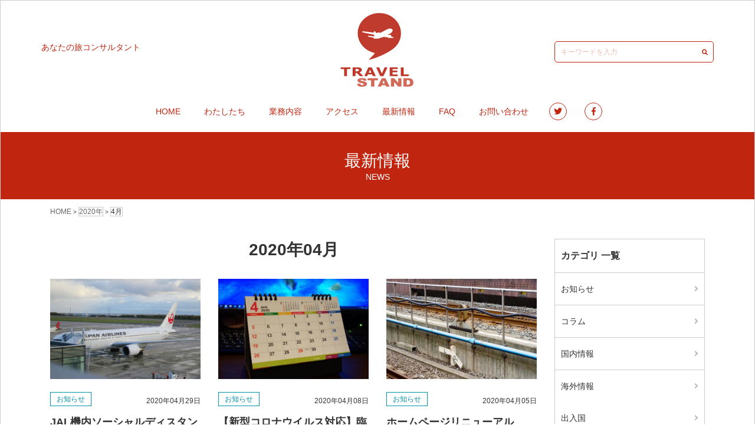

--- FILE ---
content_type: text/html; charset=UTF-8
request_url: https://travelstand.jp/2020/04/
body_size: 9624
content:
<!DOCTYPE html>
<html lang="ja">
<head>
	<!-- Google Tag Manager -->
<script>(function(w,d,s,l,i){w[l]=w[l]||[];w[l].push({'gtm.start':
new Date().getTime(),event:'gtm.js'});var f=d.getElementsByTagName(s)[0],
j=d.createElement(s),dl=l!='dataLayer'?'&l='+l:'';j.async=true;j.src=
'https://www.googletagmanager.com/gtm.js?id='+i+dl;f.parentNode.insertBefore(j,f);
})(window,document,'script','dataLayer','GTM-K7X4VQ3B');</script>
<!-- End Google Tag Manager -->
	<meta name="google-site-verification" content="xdAW4QJcJItQiMt1nxeJunySXXw1O9BeU6ZdY1HyBEI" />
    <meta charset="UTF-8">
    <meta http-equiv="X-UA-Compatible" content="IE=edge,chrome=1">
    <meta name="viewport" content="width=device-width, initial-scale=1">
    <link href="https://travelstand.jp/wp-content/themes/travel-stand/assets/css/styles.min.css" rel="stylesheet">
<meta name='robots' content='noindex, follow' />
	<style>img:is([sizes="auto" i], [sizes^="auto," i]) { contain-intrinsic-size: 3000px 1500px }</style>
	
	<!-- This site is optimized with the Yoast SEO plugin v24.2 - https://yoast.com/wordpress/plugins/seo/ -->
	<title>4月 2020 | TRAVEL STAND トラベルスタンド</title>
	<meta property="og:locale" content="ja_JP" />
	<meta property="og:type" content="website" />
	<meta property="og:title" content="4月 2020 | TRAVEL STAND トラベルスタンド" />
	<meta property="og:url" content="https://travelstand.jp/2020/04/" />
	<meta property="og:site_name" content="TRAVEL STAND トラベルスタンド" />
	<meta name="twitter:card" content="summary_large_image" />
	<script type="application/ld+json" class="yoast-schema-graph">{"@context":"https://schema.org","@graph":[{"@type":"CollectionPage","@id":"https://travelstand.jp/2020/04/","url":"https://travelstand.jp/2020/04/","name":"4月 2020 | TRAVEL STAND トラベルスタンド","isPartOf":{"@id":"https://travelstand.jp/#website"},"primaryImageOfPage":{"@id":"https://travelstand.jp/2020/04/#primaryimage"},"image":{"@id":"https://travelstand.jp/2020/04/#primaryimage"},"thumbnailUrl":"https://travelstand.jp/wp-content/uploads/2020/04/jalimghkd1200.jpg","breadcrumb":{"@id":"https://travelstand.jp/2020/04/#breadcrumb"},"inLanguage":"ja"},{"@type":"ImageObject","inLanguage":"ja","@id":"https://travelstand.jp/2020/04/#primaryimage","url":"https://travelstand.jp/wp-content/uploads/2020/04/jalimghkd1200.jpg","contentUrl":"https://travelstand.jp/wp-content/uploads/2020/04/jalimghkd1200.jpg","width":1200,"height":800},{"@type":"BreadcrumbList","@id":"https://travelstand.jp/2020/04/#breadcrumb","itemListElement":[{"@type":"ListItem","position":1,"name":"ホーム","item":"https://travelstand.jp/"},{"@type":"ListItem","position":2,"name":"アーカイブ: 4月 2020"}]},{"@type":"WebSite","@id":"https://travelstand.jp/#website","url":"https://travelstand.jp/","name":"TRAVEL STAND トラベルスタンド","description":"あなたの旅コンサルタント","publisher":{"@id":"https://travelstand.jp/#organization"},"potentialAction":[{"@type":"SearchAction","target":{"@type":"EntryPoint","urlTemplate":"https://travelstand.jp/?s={search_term_string}"},"query-input":{"@type":"PropertyValueSpecification","valueRequired":true,"valueName":"search_term_string"}}],"inLanguage":"ja"},{"@type":"Organization","@id":"https://travelstand.jp/#organization","name":"トラベルスタンド","url":"https://travelstand.jp/","logo":{"@type":"ImageObject","inLanguage":"ja","@id":"https://travelstand.jp/#/schema/logo/image/","url":"https://travelstand.jp/wp-content/uploads/2020/04/8cf909b75b346810bd92867ab90213c2.png","contentUrl":"https://travelstand.jp/wp-content/uploads/2020/04/8cf909b75b346810bd92867ab90213c2.png","width":247,"height":256,"caption":"トラベルスタンド"},"image":{"@id":"https://travelstand.jp/#/schema/logo/image/"}}]}</script>
	<!-- / Yoast SEO plugin. -->


<link rel='dns-prefetch' href='//use.fontawesome.com' />
<script type="text/javascript">
/* <![CDATA[ */
window._wpemojiSettings = {"baseUrl":"https:\/\/s.w.org\/images\/core\/emoji\/15.0.3\/72x72\/","ext":".png","svgUrl":"https:\/\/s.w.org\/images\/core\/emoji\/15.0.3\/svg\/","svgExt":".svg","source":{"concatemoji":"https:\/\/travelstand.jp\/wp-includes\/js\/wp-emoji-release.min.js?ver=6.7.4"}};
/*! This file is auto-generated */
!function(i,n){var o,s,e;function c(e){try{var t={supportTests:e,timestamp:(new Date).valueOf()};sessionStorage.setItem(o,JSON.stringify(t))}catch(e){}}function p(e,t,n){e.clearRect(0,0,e.canvas.width,e.canvas.height),e.fillText(t,0,0);var t=new Uint32Array(e.getImageData(0,0,e.canvas.width,e.canvas.height).data),r=(e.clearRect(0,0,e.canvas.width,e.canvas.height),e.fillText(n,0,0),new Uint32Array(e.getImageData(0,0,e.canvas.width,e.canvas.height).data));return t.every(function(e,t){return e===r[t]})}function u(e,t,n){switch(t){case"flag":return n(e,"\ud83c\udff3\ufe0f\u200d\u26a7\ufe0f","\ud83c\udff3\ufe0f\u200b\u26a7\ufe0f")?!1:!n(e,"\ud83c\uddfa\ud83c\uddf3","\ud83c\uddfa\u200b\ud83c\uddf3")&&!n(e,"\ud83c\udff4\udb40\udc67\udb40\udc62\udb40\udc65\udb40\udc6e\udb40\udc67\udb40\udc7f","\ud83c\udff4\u200b\udb40\udc67\u200b\udb40\udc62\u200b\udb40\udc65\u200b\udb40\udc6e\u200b\udb40\udc67\u200b\udb40\udc7f");case"emoji":return!n(e,"\ud83d\udc26\u200d\u2b1b","\ud83d\udc26\u200b\u2b1b")}return!1}function f(e,t,n){var r="undefined"!=typeof WorkerGlobalScope&&self instanceof WorkerGlobalScope?new OffscreenCanvas(300,150):i.createElement("canvas"),a=r.getContext("2d",{willReadFrequently:!0}),o=(a.textBaseline="top",a.font="600 32px Arial",{});return e.forEach(function(e){o[e]=t(a,e,n)}),o}function t(e){var t=i.createElement("script");t.src=e,t.defer=!0,i.head.appendChild(t)}"undefined"!=typeof Promise&&(o="wpEmojiSettingsSupports",s=["flag","emoji"],n.supports={everything:!0,everythingExceptFlag:!0},e=new Promise(function(e){i.addEventListener("DOMContentLoaded",e,{once:!0})}),new Promise(function(t){var n=function(){try{var e=JSON.parse(sessionStorage.getItem(o));if("object"==typeof e&&"number"==typeof e.timestamp&&(new Date).valueOf()<e.timestamp+604800&&"object"==typeof e.supportTests)return e.supportTests}catch(e){}return null}();if(!n){if("undefined"!=typeof Worker&&"undefined"!=typeof OffscreenCanvas&&"undefined"!=typeof URL&&URL.createObjectURL&&"undefined"!=typeof Blob)try{var e="postMessage("+f.toString()+"("+[JSON.stringify(s),u.toString(),p.toString()].join(",")+"));",r=new Blob([e],{type:"text/javascript"}),a=new Worker(URL.createObjectURL(r),{name:"wpTestEmojiSupports"});return void(a.onmessage=function(e){c(n=e.data),a.terminate(),t(n)})}catch(e){}c(n=f(s,u,p))}t(n)}).then(function(e){for(var t in e)n.supports[t]=e[t],n.supports.everything=n.supports.everything&&n.supports[t],"flag"!==t&&(n.supports.everythingExceptFlag=n.supports.everythingExceptFlag&&n.supports[t]);n.supports.everythingExceptFlag=n.supports.everythingExceptFlag&&!n.supports.flag,n.DOMReady=!1,n.readyCallback=function(){n.DOMReady=!0}}).then(function(){return e}).then(function(){var e;n.supports.everything||(n.readyCallback(),(e=n.source||{}).concatemoji?t(e.concatemoji):e.wpemoji&&e.twemoji&&(t(e.twemoji),t(e.wpemoji)))}))}((window,document),window._wpemojiSettings);
/* ]]> */
</script>
<link rel='stylesheet' id='font-awesome-css' href='https://use.fontawesome.com/releases/v5.6.1/css/all.css?ver=6.7.4' type='text/css' media='all' />
<style id='wp-emoji-styles-inline-css' type='text/css'>

	img.wp-smiley, img.emoji {
		display: inline !important;
		border: none !important;
		box-shadow: none !important;
		height: 1em !important;
		width: 1em !important;
		margin: 0 0.07em !important;
		vertical-align: -0.1em !important;
		background: none !important;
		padding: 0 !important;
	}
</style>
<link rel='stylesheet' id='wp-block-library-css' href='https://travelstand.jp/wp-includes/css/dist/block-library/style.min.css?ver=6.7.4' type='text/css' media='all' />
<style id='wp-block-library-theme-inline-css' type='text/css'>
.wp-block-audio :where(figcaption){color:#555;font-size:13px;text-align:center}.is-dark-theme .wp-block-audio :where(figcaption){color:#ffffffa6}.wp-block-audio{margin:0 0 1em}.wp-block-code{border:1px solid #ccc;border-radius:4px;font-family:Menlo,Consolas,monaco,monospace;padding:.8em 1em}.wp-block-embed :where(figcaption){color:#555;font-size:13px;text-align:center}.is-dark-theme .wp-block-embed :where(figcaption){color:#ffffffa6}.wp-block-embed{margin:0 0 1em}.blocks-gallery-caption{color:#555;font-size:13px;text-align:center}.is-dark-theme .blocks-gallery-caption{color:#ffffffa6}:root :where(.wp-block-image figcaption){color:#555;font-size:13px;text-align:center}.is-dark-theme :root :where(.wp-block-image figcaption){color:#ffffffa6}.wp-block-image{margin:0 0 1em}.wp-block-pullquote{border-bottom:4px solid;border-top:4px solid;color:currentColor;margin-bottom:1.75em}.wp-block-pullquote cite,.wp-block-pullquote footer,.wp-block-pullquote__citation{color:currentColor;font-size:.8125em;font-style:normal;text-transform:uppercase}.wp-block-quote{border-left:.25em solid;margin:0 0 1.75em;padding-left:1em}.wp-block-quote cite,.wp-block-quote footer{color:currentColor;font-size:.8125em;font-style:normal;position:relative}.wp-block-quote:where(.has-text-align-right){border-left:none;border-right:.25em solid;padding-left:0;padding-right:1em}.wp-block-quote:where(.has-text-align-center){border:none;padding-left:0}.wp-block-quote.is-large,.wp-block-quote.is-style-large,.wp-block-quote:where(.is-style-plain){border:none}.wp-block-search .wp-block-search__label{font-weight:700}.wp-block-search__button{border:1px solid #ccc;padding:.375em .625em}:where(.wp-block-group.has-background){padding:1.25em 2.375em}.wp-block-separator.has-css-opacity{opacity:.4}.wp-block-separator{border:none;border-bottom:2px solid;margin-left:auto;margin-right:auto}.wp-block-separator.has-alpha-channel-opacity{opacity:1}.wp-block-separator:not(.is-style-wide):not(.is-style-dots){width:100px}.wp-block-separator.has-background:not(.is-style-dots){border-bottom:none;height:1px}.wp-block-separator.has-background:not(.is-style-wide):not(.is-style-dots){height:2px}.wp-block-table{margin:0 0 1em}.wp-block-table td,.wp-block-table th{word-break:normal}.wp-block-table :where(figcaption){color:#555;font-size:13px;text-align:center}.is-dark-theme .wp-block-table :where(figcaption){color:#ffffffa6}.wp-block-video :where(figcaption){color:#555;font-size:13px;text-align:center}.is-dark-theme .wp-block-video :where(figcaption){color:#ffffffa6}.wp-block-video{margin:0 0 1em}:root :where(.wp-block-template-part.has-background){margin-bottom:0;margin-top:0;padding:1.25em 2.375em}
</style>
<link rel='stylesheet' id='swiper-css' href='https://travelstand.jp/wp-content/plugins/liquid-blocks/css/swiper-bundle.min.css?ver=6.7.4' type='text/css' media='all' />
<link rel='stylesheet' id='liquid-blocks-css' href='https://travelstand.jp/wp-content/plugins/liquid-blocks/css/block.css?ver=1.3.2' type='text/css' media='all' />
<style id='classic-theme-styles-inline-css' type='text/css'>
/*! This file is auto-generated */
.wp-block-button__link{color:#fff;background-color:#32373c;border-radius:9999px;box-shadow:none;text-decoration:none;padding:calc(.667em + 2px) calc(1.333em + 2px);font-size:1.125em}.wp-block-file__button{background:#32373c;color:#fff;text-decoration:none}
</style>
<style id='global-styles-inline-css' type='text/css'>
:root{--wp--preset--aspect-ratio--square: 1;--wp--preset--aspect-ratio--4-3: 4/3;--wp--preset--aspect-ratio--3-4: 3/4;--wp--preset--aspect-ratio--3-2: 3/2;--wp--preset--aspect-ratio--2-3: 2/3;--wp--preset--aspect-ratio--16-9: 16/9;--wp--preset--aspect-ratio--9-16: 9/16;--wp--preset--color--black: #000000;--wp--preset--color--cyan-bluish-gray: #abb8c3;--wp--preset--color--white: #ffffff;--wp--preset--color--pale-pink: #f78da7;--wp--preset--color--vivid-red: #cf2e2e;--wp--preset--color--luminous-vivid-orange: #ff6900;--wp--preset--color--luminous-vivid-amber: #fcb900;--wp--preset--color--light-green-cyan: #7bdcb5;--wp--preset--color--vivid-green-cyan: #00d084;--wp--preset--color--pale-cyan-blue: #8ed1fc;--wp--preset--color--vivid-cyan-blue: #0693e3;--wp--preset--color--vivid-purple: #9b51e0;--wp--preset--gradient--vivid-cyan-blue-to-vivid-purple: linear-gradient(135deg,rgba(6,147,227,1) 0%,rgb(155,81,224) 100%);--wp--preset--gradient--light-green-cyan-to-vivid-green-cyan: linear-gradient(135deg,rgb(122,220,180) 0%,rgb(0,208,130) 100%);--wp--preset--gradient--luminous-vivid-amber-to-luminous-vivid-orange: linear-gradient(135deg,rgba(252,185,0,1) 0%,rgba(255,105,0,1) 100%);--wp--preset--gradient--luminous-vivid-orange-to-vivid-red: linear-gradient(135deg,rgba(255,105,0,1) 0%,rgb(207,46,46) 100%);--wp--preset--gradient--very-light-gray-to-cyan-bluish-gray: linear-gradient(135deg,rgb(238,238,238) 0%,rgb(169,184,195) 100%);--wp--preset--gradient--cool-to-warm-spectrum: linear-gradient(135deg,rgb(74,234,220) 0%,rgb(151,120,209) 20%,rgb(207,42,186) 40%,rgb(238,44,130) 60%,rgb(251,105,98) 80%,rgb(254,248,76) 100%);--wp--preset--gradient--blush-light-purple: linear-gradient(135deg,rgb(255,206,236) 0%,rgb(152,150,240) 100%);--wp--preset--gradient--blush-bordeaux: linear-gradient(135deg,rgb(254,205,165) 0%,rgb(254,45,45) 50%,rgb(107,0,62) 100%);--wp--preset--gradient--luminous-dusk: linear-gradient(135deg,rgb(255,203,112) 0%,rgb(199,81,192) 50%,rgb(65,88,208) 100%);--wp--preset--gradient--pale-ocean: linear-gradient(135deg,rgb(255,245,203) 0%,rgb(182,227,212) 50%,rgb(51,167,181) 100%);--wp--preset--gradient--electric-grass: linear-gradient(135deg,rgb(202,248,128) 0%,rgb(113,206,126) 100%);--wp--preset--gradient--midnight: linear-gradient(135deg,rgb(2,3,129) 0%,rgb(40,116,252) 100%);--wp--preset--font-size--small: 13px;--wp--preset--font-size--medium: 20px;--wp--preset--font-size--large: 36px;--wp--preset--font-size--x-large: 42px;--wp--preset--spacing--20: 0.44rem;--wp--preset--spacing--30: 0.67rem;--wp--preset--spacing--40: 1rem;--wp--preset--spacing--50: 1.5rem;--wp--preset--spacing--60: 2.25rem;--wp--preset--spacing--70: 3.38rem;--wp--preset--spacing--80: 5.06rem;--wp--preset--shadow--natural: 6px 6px 9px rgba(0, 0, 0, 0.2);--wp--preset--shadow--deep: 12px 12px 50px rgba(0, 0, 0, 0.4);--wp--preset--shadow--sharp: 6px 6px 0px rgba(0, 0, 0, 0.2);--wp--preset--shadow--outlined: 6px 6px 0px -3px rgba(255, 255, 255, 1), 6px 6px rgba(0, 0, 0, 1);--wp--preset--shadow--crisp: 6px 6px 0px rgba(0, 0, 0, 1);}:where(.is-layout-flex){gap: 0.5em;}:where(.is-layout-grid){gap: 0.5em;}body .is-layout-flex{display: flex;}.is-layout-flex{flex-wrap: wrap;align-items: center;}.is-layout-flex > :is(*, div){margin: 0;}body .is-layout-grid{display: grid;}.is-layout-grid > :is(*, div){margin: 0;}:where(.wp-block-columns.is-layout-flex){gap: 2em;}:where(.wp-block-columns.is-layout-grid){gap: 2em;}:where(.wp-block-post-template.is-layout-flex){gap: 1.25em;}:where(.wp-block-post-template.is-layout-grid){gap: 1.25em;}.has-black-color{color: var(--wp--preset--color--black) !important;}.has-cyan-bluish-gray-color{color: var(--wp--preset--color--cyan-bluish-gray) !important;}.has-white-color{color: var(--wp--preset--color--white) !important;}.has-pale-pink-color{color: var(--wp--preset--color--pale-pink) !important;}.has-vivid-red-color{color: var(--wp--preset--color--vivid-red) !important;}.has-luminous-vivid-orange-color{color: var(--wp--preset--color--luminous-vivid-orange) !important;}.has-luminous-vivid-amber-color{color: var(--wp--preset--color--luminous-vivid-amber) !important;}.has-light-green-cyan-color{color: var(--wp--preset--color--light-green-cyan) !important;}.has-vivid-green-cyan-color{color: var(--wp--preset--color--vivid-green-cyan) !important;}.has-pale-cyan-blue-color{color: var(--wp--preset--color--pale-cyan-blue) !important;}.has-vivid-cyan-blue-color{color: var(--wp--preset--color--vivid-cyan-blue) !important;}.has-vivid-purple-color{color: var(--wp--preset--color--vivid-purple) !important;}.has-black-background-color{background-color: var(--wp--preset--color--black) !important;}.has-cyan-bluish-gray-background-color{background-color: var(--wp--preset--color--cyan-bluish-gray) !important;}.has-white-background-color{background-color: var(--wp--preset--color--white) !important;}.has-pale-pink-background-color{background-color: var(--wp--preset--color--pale-pink) !important;}.has-vivid-red-background-color{background-color: var(--wp--preset--color--vivid-red) !important;}.has-luminous-vivid-orange-background-color{background-color: var(--wp--preset--color--luminous-vivid-orange) !important;}.has-luminous-vivid-amber-background-color{background-color: var(--wp--preset--color--luminous-vivid-amber) !important;}.has-light-green-cyan-background-color{background-color: var(--wp--preset--color--light-green-cyan) !important;}.has-vivid-green-cyan-background-color{background-color: var(--wp--preset--color--vivid-green-cyan) !important;}.has-pale-cyan-blue-background-color{background-color: var(--wp--preset--color--pale-cyan-blue) !important;}.has-vivid-cyan-blue-background-color{background-color: var(--wp--preset--color--vivid-cyan-blue) !important;}.has-vivid-purple-background-color{background-color: var(--wp--preset--color--vivid-purple) !important;}.has-black-border-color{border-color: var(--wp--preset--color--black) !important;}.has-cyan-bluish-gray-border-color{border-color: var(--wp--preset--color--cyan-bluish-gray) !important;}.has-white-border-color{border-color: var(--wp--preset--color--white) !important;}.has-pale-pink-border-color{border-color: var(--wp--preset--color--pale-pink) !important;}.has-vivid-red-border-color{border-color: var(--wp--preset--color--vivid-red) !important;}.has-luminous-vivid-orange-border-color{border-color: var(--wp--preset--color--luminous-vivid-orange) !important;}.has-luminous-vivid-amber-border-color{border-color: var(--wp--preset--color--luminous-vivid-amber) !important;}.has-light-green-cyan-border-color{border-color: var(--wp--preset--color--light-green-cyan) !important;}.has-vivid-green-cyan-border-color{border-color: var(--wp--preset--color--vivid-green-cyan) !important;}.has-pale-cyan-blue-border-color{border-color: var(--wp--preset--color--pale-cyan-blue) !important;}.has-vivid-cyan-blue-border-color{border-color: var(--wp--preset--color--vivid-cyan-blue) !important;}.has-vivid-purple-border-color{border-color: var(--wp--preset--color--vivid-purple) !important;}.has-vivid-cyan-blue-to-vivid-purple-gradient-background{background: var(--wp--preset--gradient--vivid-cyan-blue-to-vivid-purple) !important;}.has-light-green-cyan-to-vivid-green-cyan-gradient-background{background: var(--wp--preset--gradient--light-green-cyan-to-vivid-green-cyan) !important;}.has-luminous-vivid-amber-to-luminous-vivid-orange-gradient-background{background: var(--wp--preset--gradient--luminous-vivid-amber-to-luminous-vivid-orange) !important;}.has-luminous-vivid-orange-to-vivid-red-gradient-background{background: var(--wp--preset--gradient--luminous-vivid-orange-to-vivid-red) !important;}.has-very-light-gray-to-cyan-bluish-gray-gradient-background{background: var(--wp--preset--gradient--very-light-gray-to-cyan-bluish-gray) !important;}.has-cool-to-warm-spectrum-gradient-background{background: var(--wp--preset--gradient--cool-to-warm-spectrum) !important;}.has-blush-light-purple-gradient-background{background: var(--wp--preset--gradient--blush-light-purple) !important;}.has-blush-bordeaux-gradient-background{background: var(--wp--preset--gradient--blush-bordeaux) !important;}.has-luminous-dusk-gradient-background{background: var(--wp--preset--gradient--luminous-dusk) !important;}.has-pale-ocean-gradient-background{background: var(--wp--preset--gradient--pale-ocean) !important;}.has-electric-grass-gradient-background{background: var(--wp--preset--gradient--electric-grass) !important;}.has-midnight-gradient-background{background: var(--wp--preset--gradient--midnight) !important;}.has-small-font-size{font-size: var(--wp--preset--font-size--small) !important;}.has-medium-font-size{font-size: var(--wp--preset--font-size--medium) !important;}.has-large-font-size{font-size: var(--wp--preset--font-size--large) !important;}.has-x-large-font-size{font-size: var(--wp--preset--font-size--x-large) !important;}
:where(.wp-block-post-template.is-layout-flex){gap: 1.25em;}:where(.wp-block-post-template.is-layout-grid){gap: 1.25em;}
:where(.wp-block-columns.is-layout-flex){gap: 2em;}:where(.wp-block-columns.is-layout-grid){gap: 2em;}
:root :where(.wp-block-pullquote){font-size: 1.5em;line-height: 1.6;}
</style>
<link rel='stylesheet' id='wp-pagenavi-css' href='https://travelstand.jp/wp-content/plugins/wp-pagenavi/pagenavi-css.css?ver=2.70' type='text/css' media='all' />
<script type="text/javascript" src="https://travelstand.jp/wp-includes/js/jquery/jquery.min.js?ver=3.7.1" id="jquery-core-js"></script>
<script type="text/javascript" src="https://travelstand.jp/wp-includes/js/jquery/jquery-migrate.min.js?ver=3.4.1" id="jquery-migrate-js"></script>
<script type="text/javascript" src="https://travelstand.jp/wp-content/themes/travel-stand/assets/js/main.js?ver=6.7.4" id="travel-stand-main-js"></script>
<script type="text/javascript" src="https://travelstand.jp/wp-content/plugins/liquid-blocks/lib/swiper-bundle.min.js?ver=6.7.4" id="swiper-js"></script>
<script type="text/javascript" src="https://travelstand.jp/wp-content/plugins/liquid-blocks/lib/liquid-blocks.js?ver=6.7.4" id="liquid-blocks-js"></script>
<link rel="https://api.w.org/" href="https://travelstand.jp/wp-json/" /><link rel="EditURI" type="application/rsd+xml" title="RSD" href="https://travelstand.jp/xmlrpc.php?rsd" />
<meta name="generator" content="WordPress 6.7.4" />
		<script>
			document.documentElement.className = document.documentElement.className.replace('no-js', 'js');
		</script>
				<style>
			.no-js img.lazyload {
				display: none;
			}

			figure.wp-block-image img.lazyloading {
				min-width: 150px;
			}

						.lazyload, .lazyloading {
				opacity: 0;
			}

			.lazyloaded {
				opacity: 1;
				transition: opacity 400ms;
				transition-delay: 0ms;
			}

					</style>
		<style id="uagb-style-conditional-extension">@media (min-width: 1025px){body .uag-hide-desktop.uagb-google-map__wrap,body .uag-hide-desktop{display:none !important}}@media (min-width: 768px) and (max-width: 1024px){body .uag-hide-tab.uagb-google-map__wrap,body .uag-hide-tab{display:none !important}}@media (max-width: 767px){body .uag-hide-mob.uagb-google-map__wrap,body .uag-hide-mob{display:none !important}}</style><link rel="icon" href="https://travelstand.jp/wp-content/uploads/2020/04/cropped-logo_travelstand2-32x32.png" sizes="32x32" />
<link rel="icon" href="https://travelstand.jp/wp-content/uploads/2020/04/cropped-logo_travelstand2-192x192.png" sizes="192x192" />
<link rel="apple-touch-icon" href="https://travelstand.jp/wp-content/uploads/2020/04/cropped-logo_travelstand2-180x180.png" />
<meta name="msapplication-TileImage" content="https://travelstand.jp/wp-content/uploads/2020/04/cropped-logo_travelstand2-270x270.png" />
</head>
<body class="archive date">
	<!-- Google Tag Manager (noscript) -->
<noscript><iframe src="https://www.googletagmanager.com/ns.html?id=GTM-K7X4VQ3B"
height="0" width="0" style="display:none;visibility:hidden"></iframe></noscript>
<!-- End Google Tag Manager (noscript) -->	
     
    <header class="header">
        <div class="header_inner">
            <div class="header_logo">
                <h1><a href="https://travelstand.jp"><img data-src="https://travelstand.jp/wp-content/themes/travel-stand/assets/img/common/logo@2x.png" alt="TRAVEL STAND" src="[data-uri]" class="lazyload"><noscript><img src="https://travelstand.jp/wp-content/themes/travel-stand/assets/img/common/logo@2x.png" alt="TRAVEL STAND"></noscript></a></h1>
            </div>

            <div class="header_desc"><p>あなたの旅コンサルタント</p></div>

            <form action="https://travelstand.jp/" method="get" class="header_search">
    <input type="text" name="s" value="" placeholder="キーワードを入力">
    <i class="fas fa-search"></i>
</form>
        </div>

        <div class="header_links">
            <nav class="gnav">
                <ul id="menu-global-navigation" class=""><li id="menu-item-71" class="menu-item menu-item-type-custom menu-item-object-custom menu-item-home menu-item-71"><a href="https://travelstand.jp/">HOME</a></li>
<li id="menu-item-74" class="menu-item menu-item-type-post_type menu-item-object-page menu-item-74"><a href="https://travelstand.jp/about/">わたしたち</a></li>
<li id="menu-item-75" class="menu-item menu-item-type-post_type menu-item-object-page menu-item-75"><a href="https://travelstand.jp/service/">業務内容</a></li>
<li id="menu-item-72" class="menu-item menu-item-type-post_type menu-item-object-page menu-item-72"><a href="https://travelstand.jp/access/">アクセス</a></li>
<li id="menu-item-70" class="menu-item menu-item-type-taxonomy menu-item-object-category menu-item-70"><a href="https://travelstand.jp/category/news/">最新情報</a></li>
<li id="menu-item-317" class="menu-item menu-item-type-post_type menu-item-object-page menu-item-317"><a href="https://travelstand.jp/faq/">FAQ</a></li>
<li id="menu-item-73" class="menu-item menu-item-type-post_type menu-item-object-page menu-item-73"><a href="https://travelstand.jp/contact/">お問い合わせ</a></li>
</ul>            </nav>

            <ul class="header_sns">
                <li><a href="#"><i class="fab fa-twitter"></i></a></li>
                <li><a href="#"><i class="fab fa-facebook-f"></i></a></li>
            </ul>
        </div>

        <svg class="header_menu" xmlns="http://www.w3.org/2000/svg" xmlns:xlink="http://www.w3.org/1999/xlink" width="30" height="30" viewBox="0 0 30 30">
            <defs><clipPath id="clip-path"><rect width="30" height="30" fill="none"/></clipPath></defs>
            <g clip-path="url(#clip-path)">
                <rect class="header_border header_border-1" width="30" height="2" transform="translate(0 0)"/>
                <rect class="header_border header_border-2" width="30" height="2" transform="translate(0 10)"/>
                <rect class="header_border header_border-3" width="30" height="2" transform="translate(0 20)"/>
            </g>
        </svg>
    </header>

<h2 class="pageTitle">最新情報<span>NEWS</span></h2>

<div class="breadcrumb">
    <div class="breadcrumb_inner">
        <!-- Breadcrumb NavXT 7.4.1 -->
<span property="itemListElement" typeof="ListItem"><a property="item" typeof="WebPage" title="Go to TRAVEL STAND トラベルスタンド." href="https://travelstand.jp" class="home" ><span property="name">HOME</span></a><meta property="position" content="1"></span> &gt; <span property="itemListElement" typeof="ListItem"><a property="item" typeof="WebPage" title="Go to the 2020年 archives." href="https://travelstand.jp/2020/" class="archive date-year" ><span property="name">2020年</span></a><meta property="position" content="2"></span> &gt; <span property="itemListElement" typeof="ListItem"><span property="name" class="archive date-month current-item">4月</span><meta property="url" content="https://travelstand.jp/2020/04/"><meta property="position" content="3"></span>    </div>
</div>

<main class="main">
    <div class="container">
        <div class="row">
            <div class="col-12 col-md-9">
                                    <h2 class="main_title">2020年04月</h2>
                
                <div class="row">

                                                                        <div class="col-md-4">
                                <article id="post-229" class="news post-229 post type-post status-publish format-standard has-post-thumbnail hentry category-news tag-jal tag-jl tag-8 tag-10 tag-9 tag-5">
    <div class="news_pic">
        <a href="https://travelstand.jp/jlsocialdistance/">
                            <img width="600" height="400" src="https://travelstand.jp/wp-content/uploads/2020/04/jalimghkd1200-600x400.jpg" class="attachment-medium size-medium wp-post-image" alt="" decoding="async" fetchpriority="high" srcset="https://travelstand.jp/wp-content/uploads/2020/04/jalimghkd1200-600x400.jpg 600w, https://travelstand.jp/wp-content/uploads/2020/04/jalimghkd1200-1024x683.jpg 1024w, https://travelstand.jp/wp-content/uploads/2020/04/jalimghkd1200-768x512.jpg 768w, https://travelstand.jp/wp-content/uploads/2020/04/jalimghkd1200.jpg 1200w" sizes="(max-width: 600px) 100vw, 600px" />                    </a>
    </div>
    <div class="news_meta">
        <ul class="post-categories">
	<li><a href="https://travelstand.jp/category/news/" rel="category tag">お知らせ</a></li></ul>        <time class="news_time" datetime="2020-04-29">2020年04月29日</time>
    </div>
    <h2 class="news_title"><a href="https://travelstand.jp/jlsocialdistance/">JAL機内ソーシャルディスタンス</a></h2>
    <div class="news_desc">
        <p>日本航空では、国内線において機内でのソーシャルディスタンス確保のため、座席指定できる席の制限を始めました。簡単に言えば、なるべく並びで座らないような座席利用にするということです。例えば、ボーイング787や、エアバスA35 [&hellip;]</p>
        <p><a href="https://travelstand.jp/jlsocialdistance/">[続きを読む]</a></p>
    </div>
</article>
                            </div>
                                                    <div class="col-md-4">
                                <article id="post-89" class="news post-89 post type-post status-publish format-standard has-post-thumbnail hentry category-news tag-covid-19">
    <div class="news_pic">
        <a href="https://travelstand.jp/covid19apr06/">
                            <img width="600" height="400" data-src="https://travelstand.jp/wp-content/uploads/2020/04/202004cal-600x400.jpg" class="attachment-medium size-medium wp-post-image lazyload" alt="" decoding="async" data-srcset="https://travelstand.jp/wp-content/uploads/2020/04/202004cal-600x400.jpg 600w, https://travelstand.jp/wp-content/uploads/2020/04/202004cal-1024x683.jpg 1024w, https://travelstand.jp/wp-content/uploads/2020/04/202004cal-768x512.jpg 768w, https://travelstand.jp/wp-content/uploads/2020/04/202004cal.jpg 1200w" data-sizes="(max-width: 600px) 100vw, 600px" src="[data-uri]" style="--smush-placeholder-width: 600px; --smush-placeholder-aspect-ratio: 600/400;" /><noscript><img width="600" height="400" src="https://travelstand.jp/wp-content/uploads/2020/04/202004cal-600x400.jpg" class="attachment-medium size-medium wp-post-image" alt="" decoding="async" srcset="https://travelstand.jp/wp-content/uploads/2020/04/202004cal-600x400.jpg 600w, https://travelstand.jp/wp-content/uploads/2020/04/202004cal-1024x683.jpg 1024w, https://travelstand.jp/wp-content/uploads/2020/04/202004cal-768x512.jpg 768w, https://travelstand.jp/wp-content/uploads/2020/04/202004cal.jpg 1200w" sizes="(max-width: 600px) 100vw, 600px" /></noscript>                    </a>
    </div>
    <div class="news_meta">
        <ul class="post-categories">
	<li><a href="https://travelstand.jp/category/news/" rel="category tag">お知らせ</a></li></ul>        <time class="news_time" datetime="2020-04-08">2020年04月08日</time>
    </div>
    <h2 class="news_title"><a href="https://travelstand.jp/covid19apr06/">【新型コロナウイルス対応】臨時休業のお知らせ</a></h2>
    <div class="news_desc">
        <p>平素よりトラベルスタンドをご利用頂き誠にありがとうございます。新型コロナウイルスの感染拡大に伴い、政府および東京都知事からの不急不要の外出自粛の要請が出されてことを受け、感染拡大防止、ならびに弊社従業員の安全を考慮し4月 [&hellip;]</p>
        <p><a href="https://travelstand.jp/covid19apr06/">[続きを読む]</a></p>
    </div>
</article>
                            </div>
                                                    <div class="col-md-4">
                                <article id="post-1" class="news post-1 post type-post status-publish format-standard has-post-thumbnail hentry category-news tag-16 tag-15">
    <div class="news_pic">
        <a href="https://travelstand.jp/hello-website/">
                            <img width="600" height="400" data-src="https://travelstand.jp/wp-content/uploads/2020/04/tokyozeropost-600x400.jpg" class="attachment-medium size-medium wp-post-image lazyload" alt="ゼロキロポスト" decoding="async" data-srcset="https://travelstand.jp/wp-content/uploads/2020/04/tokyozeropost-600x400.jpg 600w, https://travelstand.jp/wp-content/uploads/2020/04/tokyozeropost-1024x683.jpg 1024w, https://travelstand.jp/wp-content/uploads/2020/04/tokyozeropost-768x512.jpg 768w, https://travelstand.jp/wp-content/uploads/2020/04/tokyozeropost.jpg 1200w" data-sizes="(max-width: 600px) 100vw, 600px" src="[data-uri]" style="--smush-placeholder-width: 600px; --smush-placeholder-aspect-ratio: 600/400;" /><noscript><img width="600" height="400" src="https://travelstand.jp/wp-content/uploads/2020/04/tokyozeropost-600x400.jpg" class="attachment-medium size-medium wp-post-image" alt="ゼロキロポスト" decoding="async" srcset="https://travelstand.jp/wp-content/uploads/2020/04/tokyozeropost-600x400.jpg 600w, https://travelstand.jp/wp-content/uploads/2020/04/tokyozeropost-1024x683.jpg 1024w, https://travelstand.jp/wp-content/uploads/2020/04/tokyozeropost-768x512.jpg 768w, https://travelstand.jp/wp-content/uploads/2020/04/tokyozeropost.jpg 1200w" sizes="(max-width: 600px) 100vw, 600px" /></noscript>                    </a>
    </div>
    <div class="news_meta">
        <ul class="post-categories">
	<li><a href="https://travelstand.jp/category/news/" rel="category tag">お知らせ</a></li></ul>        <time class="news_time" datetime="2020-04-05">2020年04月05日</time>
    </div>
    <h2 class="news_title"><a href="https://travelstand.jp/hello-website/">ホームページリニューアル</a></h2>
    <div class="news_desc">
        <p>平素よりトラベルスタンドをご利用頂き誠にありがとうございます。日常業務に追われ放置状態にあった弊社ホームページですが、昨今の新型コロナウィルスのパンデミックにより皮肉にも仕事の余裕が生まれ、ホームページのリニューアルを行 [&hellip;]</p>
        <p><a href="https://travelstand.jp/hello-website/">[続きを読む]</a></p>
    </div>
</article>
                            </div>
                                                    <div class="col-md-4">
                                <article id="post-204" class="news post-204 post type-post status-publish format-standard has-post-thumbnail hentry category-news tag-17">
    <div class="news_pic">
        <a href="https://travelstand.jp/newiit2020apr/">
                            <img width="600" height="400" data-src="https://travelstand.jp/wp-content/uploads/2020/04/hanedat12020_1200-600x400.jpg" class="attachment-medium size-medium wp-post-image lazyload" alt="羽田空港" decoding="async" loading="lazy" data-srcset="https://travelstand.jp/wp-content/uploads/2020/04/hanedat12020_1200-600x400.jpg 600w, https://travelstand.jp/wp-content/uploads/2020/04/hanedat12020_1200-1024x683.jpg 1024w, https://travelstand.jp/wp-content/uploads/2020/04/hanedat12020_1200-768x512.jpg 768w, https://travelstand.jp/wp-content/uploads/2020/04/hanedat12020_1200.jpg 1200w" data-sizes="auto, (max-width: 600px) 100vw, 600px" src="[data-uri]" style="--smush-placeholder-width: 600px; --smush-placeholder-aspect-ratio: 600/400;" /><noscript><img width="600" height="400" src="https://travelstand.jp/wp-content/uploads/2020/04/hanedat12020_1200-600x400.jpg" class="attachment-medium size-medium wp-post-image" alt="羽田空港" decoding="async" loading="lazy" srcset="https://travelstand.jp/wp-content/uploads/2020/04/hanedat12020_1200-600x400.jpg 600w, https://travelstand.jp/wp-content/uploads/2020/04/hanedat12020_1200-1024x683.jpg 1024w, https://travelstand.jp/wp-content/uploads/2020/04/hanedat12020_1200-768x512.jpg 768w, https://travelstand.jp/wp-content/uploads/2020/04/hanedat12020_1200.jpg 1200w" sizes="auto, (max-width: 600px) 100vw, 600px" /></noscript>                    </a>
    </div>
    <div class="news_meta">
        <ul class="post-categories">
	<li><a href="https://travelstand.jp/category/news/" rel="category tag">お知らせ</a></li></ul>        <time class="news_time" datetime="2020-04-01">2020年04月01日</time>
    </div>
    <h2 class="news_title"><a href="https://travelstand.jp/newiit2020apr/">旅行業約款改訂しました</a></h2>
    <div class="news_desc">
        <p>2020年4月から、国内のフライトを利用した旅行に利用できる新運賃「個人包括旅行運賃」（以下、便宜上「新IIT運賃」といいます。）が導入されました。この新IIT運賃は、早期にはもちろん、出発の直前でも予約可能である一方で [&hellip;]</p>
        <p><a href="https://travelstand.jp/newiit2020apr/">[続きを読む]</a></p>
    </div>
</article>
                            </div>
                                            
                </div>
                
                            </div>

            <div class="col-12 col-md-3">
                <aside class="archive">
    <h2 class="archive_title">カテゴリ 一覧</h2>
    <ul class="archive_list">
        	<li class="cat-item cat-item-1"><a href="https://travelstand.jp/category/news/">お知らせ</a>
</li>
	<li class="cat-item cat-item-2"><a href="https://travelstand.jp/category/column/">コラム</a>
</li>
	<li class="cat-item cat-item-47"><a href="https://travelstand.jp/category/domesticair/">国内情報</a>
</li>
	<li class="cat-item cat-item-30"><a href="https://travelstand.jp/category/oversea/">海外情報</a>
<ul class='children'>
	<li class="cat-item cat-item-87"><a href="https://travelstand.jp/category/oversea/immigration/">出入国</a>
</li>
	<li class="cat-item cat-item-85"><a href="https://travelstand.jp/category/oversea/air/">航空</a>
</li>
</ul>
</li>
    </ul>
</aside>
                <aside class="archive">
    <h2 class="archive_title">月別アーカイブ</h2>
    <ul class="archive_list">
        	<li><a href='https://travelstand.jp/2022/05/'>2022年5月</a></li>
	<li><a href='https://travelstand.jp/2022/01/'>2022年1月</a></li>
	<li><a href='https://travelstand.jp/2021/08/'>2021年8月</a></li>
	<li><a href='https://travelstand.jp/2021/04/'>2021年4月</a></li>
	<li><a href='https://travelstand.jp/2021/03/'>2021年3月</a></li>
	<li><a href='https://travelstand.jp/2021/01/'>2021年1月</a></li>
	<li><a href='https://travelstand.jp/2020/09/'>2020年9月</a></li>
	<li><a href='https://travelstand.jp/2020/07/'>2020年7月</a></li>
	<li><a href='https://travelstand.jp/2020/06/'>2020年6月</a></li>
	<li><a href='https://travelstand.jp/2020/05/'>2020年5月</a></li>
	<li><a href='https://travelstand.jp/2020/04/' aria-current="page">2020年4月</a></li>
	<li><a href='https://travelstand.jp/2020/03/'>2020年3月</a></li>
	<li><a href='https://travelstand.jp/2020/02/'>2020年2月</a></li>
    </ul>
</aside>
            </div>
        </div>
    </div>
</main>

<div class="pagetop js-pagetop"><i class="fas fa-angle-up"></i>PAGE TOP</div>

<footer class="footer">
    <div class="container">
        <div class="footer_inner">
        <nav>
                <ul id="menu-global-navigation-1" class=""><li class="menu-item menu-item-type-custom menu-item-object-custom menu-item-home menu-item-71"><a href="https://travelstand.jp/">HOME</a></li>
<li class="menu-item menu-item-type-post_type menu-item-object-page menu-item-74"><a href="https://travelstand.jp/about/">わたしたち</a></li>
<li class="menu-item menu-item-type-post_type menu-item-object-page menu-item-75"><a href="https://travelstand.jp/service/">業務内容</a></li>
<li class="menu-item menu-item-type-post_type menu-item-object-page menu-item-72"><a href="https://travelstand.jp/access/">アクセス</a></li>
<li class="menu-item menu-item-type-taxonomy menu-item-object-category menu-item-70"><a href="https://travelstand.jp/category/news/">最新情報</a></li>
<li class="menu-item menu-item-type-post_type menu-item-object-page menu-item-317"><a href="https://travelstand.jp/faq/">FAQ</a></li>
<li class="menu-item menu-item-type-post_type menu-item-object-page menu-item-73"><a href="https://travelstand.jp/contact/">お問い合わせ</a></li>
</ul>            </nav>
        <nav>
                <ul id="menu-footer-navigation" class=""><li id="menu-item-80" class="menu-item menu-item-type-post_type menu-item-object-page menu-item-80"><a href="https://travelstand.jp/service/oversea/">海外旅行</a></li>
<li id="menu-item-79" class="menu-item menu-item-type-post_type menu-item-object-page menu-item-79"><a href="https://travelstand.jp/service/domestic/">国内旅行</a></li>
<li id="menu-item-76" class="menu-item menu-item-type-post_type menu-item-object-page menu-item-76"><a href="https://travelstand.jp/company/">会社概要</a></li>
<li id="menu-item-77" class="menu-item menu-item-type-post_type menu-item-object-page menu-item-77"><a href="https://travelstand.jp/company/other/">旅行業登録票・約款</a></li>
<li id="menu-item-78" class="menu-item menu-item-type-post_type menu-item-object-page menu-item-privacy-policy menu-item-78"><a rel="privacy-policy" href="https://travelstand.jp/privacypolicy/">プライバシーポリシー</a></li>
<li id="menu-item-1087" class="menu-item menu-item-type-post_type menu-item-object-page menu-item-1087"><a href="https://travelstand.jp/security/">セキュリティ</a></li>
</ul>            </nav>
            <div class="footer_copyright">
                <small>&copy; TRAVEL STAND JAPAN All rights reserved.</small>
            </div>
        </div>
    </div>
</footer>


<script type="text/javascript" src="https://travelstand.jp/wp-content/plugins/wp-smushit/app/assets/js/smush-lazy-load.min.js?ver=3.16.6" id="smush-lazy-load-js"></script>
</body>
</html>


--- FILE ---
content_type: text/css
request_url: https://travelstand.jp/wp-content/themes/travel-stand/assets/css/styles.min.css
body_size: 15022
content:
.c-border{color:#707070 !important}.bg-c-border{background:#707070 !important}.bg-c-border-opacity{background:rgba(112,112,112,0.7) !important}.bg-hover-c-border:hover{background:#707070 !important}.font-c-border{color:#707070 !important}.bg-font-c-border{color:#707070 !important}.border-c-border{border-color:#707070 !important}.border-top-c-border{border-top-color:#707070 !important}.border-bottom-c-border{border-bottom-color:#707070 !important}.border-left-c-border{border-left-color:#707070 !important}.border-right-c-border{border-right-color:#707070 !important}.brown{color:#BF250F !important}.bg-brown{background:#BF250F !important}.bg-brown-opacity{background:rgba(191,37,15,0.7) !important}.bg-hover-brown:hover{background:#BF250F !important}.font-brown{color:#BF250F !important}.bg-font-brown{color:#BF250F !important}.border-brown{border-color:#BF250F !important}.border-top-brown{border-top-color:#BF250F !important}.border-bottom-brown{border-bottom-color:#BF250F !important}.border-left-brown{border-left-color:#BF250F !important}.border-right-brown{border-right-color:#BF250F !important}.gray{color:#f5f5f5 !important}.bg-gray{background:#f5f5f5 !important}.bg-gray-opacity{background:rgba(245,245,245,0.7) !important}.bg-hover-gray:hover{background:#f5f5f5 !important}.font-gray{color:#f5f5f5 !important}.bg-font-gray{color:#f5f5f5 !important}.border-gray{border-color:#f5f5f5 !important}.border-top-gray{border-top-color:#f5f5f5 !important}.border-bottom-gray{border-bottom-color:#f5f5f5 !important}.border-left-gray{border-left-color:#f5f5f5 !important}.border-right-gray{border-right-color:#f5f5f5 !important}.black{color:#000 !important}.bg-black{background:#000 !important}.bg-black-opacity{background:rgba(0,0,0,0.7) !important}.bg-hover-black:hover{background:#000 !important}.font-black{color:#000 !important}.bg-font-black{color:#000 !important}.border-black{border-color:#000 !important}.border-top-black{border-top-color:#000 !important}.border-bottom-black{border-bottom-color:#000 !important}.border-left-black{border-left-color:#000 !important}.border-right-black{border-right-color:#000 !important}.white{color:#fff !important}.bg-white{background:#fff !important}.bg-white-opacity{background:rgba(255,255,255,0.7) !important}.bg-hover-white:hover{background:#fff !important}.font-white{color:#fff !important}.bg-font-white{color:#fff !important}.border-white{border-color:#fff !important}.border-top-white{border-top-color:#fff !important}.border-bottom-white{border-bottom-color:#fff !important}.border-left-white{border-left-color:#fff !important}.border-right-white{border-right-color:#fff !important}.transparent{color:rgba(255,255,255,0.3) !important}.bg-transparent{background:rgba(255,255,255,0.3) !important}.bg-transparent-opacity{background:rgba(255,255,255,0.7) !important}.bg-hover-transparent:hover{background:rgba(255,255,255,0.3) !important}.font-transparent{color:rgba(255,255,255,0.3) !important}.bg-font-transparent{color:rgba(255,255,255,0.3) !important}.border-transparent{border-color:rgba(255,255,255,0.3) !important}.border-top-transparent{border-top-color:rgba(255,255,255,0.3) !important}.border-bottom-transparent{border-bottom-color:rgba(255,255,255,0.3) !important}.border-left-transparent{border-left-color:rgba(255,255,255,0.3) !important}.border-right-transparent{border-right-color:rgba(255,255,255,0.3) !important}.topics{color:#0293AD !important}.bg-topics{background:#0293AD !important}.bg-topics-opacity{background:rgba(2,147,173,0.7) !important}.bg-hover-topics:hover{background:#0293AD !important}.font-topics{color:#0293AD !important}.bg-font-topics{color:#0293AD !important}.border-topics{border-color:#0293AD !important}.border-top-topics{border-top-color:#0293AD !important}.border-bottom-topics{border-bottom-color:#0293AD !important}.border-left-topics{border-left-color:#0293AD !important}.border-right-topics{border-right-color:#0293AD !important}.event{color:#C9AA00 !important}.bg-event{background:#C9AA00 !important}.bg-event-opacity{background:rgba(201,170,0,0.7) !important}.bg-hover-event:hover{background:#C9AA00 !important}.font-event{color:#C9AA00 !important}.bg-font-event{color:#C9AA00 !important}.border-event{border-color:#C9AA00 !important}.border-top-event{border-top-color:#C9AA00 !important}.border-bottom-event{border-bottom-color:#C9AA00 !important}.border-left-event{border-left-color:#C9AA00 !important}.border-right-event{border-right-color:#C9AA00 !important}.sky{color:#0293AD !important}.bg-sky{background:#0293AD !important}.bg-sky-opacity{background:rgba(2,147,173,0.7) !important}.bg-hover-sky:hover{background:#0293AD !important}.font-sky{color:#0293AD !important}.bg-font-sky{color:#0293AD !important}.border-sky{border-color:#0293AD !important}.border-top-sky{border-top-color:#0293AD !important}.border-bottom-sky{border-bottom-color:#0293AD !important}.border-left-sky{border-left-color:#0293AD !important}.border-right-sky{border-right-color:#0293AD !important}html,body,div,span,applet,object,iframe,h1,h2,h3,h4,h5,h6,p,blockquote,pre,a,abbr,acronym,address,big,cite,code,del,dfn,em,font,img,ins,kbd,q,s,samp,small,strike,strong,sub,sup,tt,var,b,u,i,center,dl,dt,dd,ol,ul,li,fieldset,form,label,legend,table,caption,tbody,tfoot,thead,tr,th,td,figure,figcaption,article,section,nav,header,footer{margin:0;padding:0;font-weight:normal;font-style:normal;-webkit-box-sizing:border-box;-moz-box-sizing:border-box;-o-box-sizing:border-box;-ms-box-sizing:border-box;box-sizing:border-box;-ms-text-size-adjust:100%;-webkit-text-size-adjust:100%}form input,form textarea{-webkit-box-sizing:border-box !important;-moz-box-sizing:border-box !important;-o-box-sizing:border-box !important;-ms-box-sizing:border-box !important;box-sizing:border-box !important}body{margin:0;padding:0;width:100%;-webkit-font-smoothing:subpixel-antialiased;-moz-osx-font-smoothing:unset}@media only screen and (-webkit-min-device-pixel-ratio: 2), (min-resolution: 2dppx){body{-webkit-font-smoothing:antialiased;-moz-osx-font-smoothing:grayscale}}html{width:100%;overflow-y:scroll;font-size:62.5%}img{border:none;-ms-interpolation-mode:bicubic}p{margin:0 0 1em 0}ul,ol{list-style:none;list-style-position:inside}ul li,ol li{margin-bottom:0.5em}dl{margin:0}dl dt{margin:0;font-weight:bold}dl dt a{font-weight:bold}dl dd{margin-bottom:0.5em}hr{border-color:#ddd;border-style:solid;border-width:1px 0 0 0;height:1px}hr.solid{border-style:solid;border-color:#ccc}hr.dotted{border-style:dotted;border-color:#ccc}hr.dashed{border-style:dashed;border-color:#bbb}hr.trans{border-color:transparent;margin:25px 0}table{border-collapse:collapse;border-spacing:0;empty-cells:show;font-size:inherit}span.highlight{font-weight:bold;color:#f79531}.clearfix,.cf{*zoom:1}.clearfix::before,.clearfix::after,.cf::before,.cf::after{content:" ";display:block;line-height:0}.clearfix::after,.cf::after{content:" ";display:block;clear:both}a:hover img.hover,span:hover img.hover{opacity:0.8}img.b,.b{display:block}img.auto{display:block;margin:0 auto}img.full{height:auto;width:100%}img.max{height:auto;max-width:100%}body{color:#333;font-family:Helvetica Neue,Helvetica,Hiragino Sans,"ヒラギノ角ゴ ProN W3",Hiragino Kaku Gothic ProN,"メイリオ",Meiryo,sans-seri}.font-normal{font-family:Helvetica Neue,Helvetica,Hiragino Sans,"ヒラギノ角ゴ ProN W3",Hiragino Kaku Gothic ProN,"メイリオ",Meiryo,sans-seri}button,input,select,textarea{font-family:arial, helvetica, clean, sans-serif;font-size:14px}@media only screen and (max-width: 767px){button,input,select,textarea{font-size:14px}}code,kbd,pre,samp,tt{font-family:monospace;line-height:100%;font-size:14px}@media only screen and (max-width: 767px){code,kbd,pre,samp,tt{font-size:14px}}blockquote,dl,ol,pre,td,th,ul{line-height:1.7;font-size:15px}@media only screen and (max-width: 767px){blockquote,dl,ol,pre,td,th,ul{font-size:15px}}p{line-height:1.8;font-size:15px}@media only screen and (max-width: 767px){p{font-size:15px}}dl,ol,ul{list-style-position:outside;font-size:14px}@media only screen and (max-width: 767px){dl,ol,ul{font-size:14px}}.supp{font-size:12px}@media only screen and (max-width: 767px){.supp{font-size:12px}}blockquote p,dd p,dl p,dt p,ol p,pre p,td p,th p,ul p{font-size:14px;padding:10px 0}@media only screen and (max-width: 767px){blockquote p,dd p,dl p,dt p,ol p,pre p,td p,th p,ul p{font-size:14px}}.bold{font-weight:bold}em{font-weight:bold}b{font-weight:bold}a{color:#333;text-decoration:underline}a:hover{text-decoration:none}h1,h2,h3,h4,h5,h6{font-weight:bold;margin:0;padding:0}h1 a,h2 a,h3 a,h4 a,h5 a,h6 a{font-weight:bold}@media only screen and (max-width: 767px){blockquote,dl,ol,pre,td,th,ul{font-size:15px}}@media only screen and (max-width: 767px) and (max-width: 767px){blockquote,dl,ol,pre,td,th,ul{font-size:15px}}@media only screen and (max-width: 767px){p{font-size:15px;padding:5px 0}}@media only screen and (max-width: 767px) and (max-width: 767px){p{font-size:15px}}@media only screen and (max-width: 767px){dl,ol,ul{font-size:15px}}@media only screen and (max-width: 767px) and (max-width: 767px){dl,ol,ul{font-size:15px}}@media only screen and (max-width: 767px){.supp{font-size:15px}}@media only screen and (max-width: 767px) and (max-width: 767px){.supp{font-size:15px}}@media only screen and (max-width: 767px){blockquote p,dd p,dl p,dt p,ol p,pre p,td p,th p,ul p{font-size:15px;padding:5px 0}}@media only screen and (max-width: 767px) and (max-width: 767px){blockquote p,dd p,dl p,dt p,ol p,pre p,td p,th p,ul p{font-size:15px}}.header .header_inner{width:100%;padding-right:15px;padding-left:15px;margin-right:auto;margin-left:auto;display:flex;-js-display:flex;align-items:center;justify-content:space-between;padding:20px 0 0}@media (min-width: 576px){.header .header_inner{max-width:540px}}@media (min-width: 768px){.header .header_inner{max-width:720px}}@media (min-width: 992px){.header .header_inner{max-width:960px}}@media (min-width: 1200px){.header .header_inner{max-width:1140px}}.header .header_desc{width:calc(50% - 100px);order:1}.header .header_desc p{font-size:14px;color:#BF250F}@media only screen and (max-width: 767px){.header .header_desc p{font-size:14px}}.header .header_logo{width:200px;order:2;text-align:center}.header .header_logo img{width:128px;height:128px}.header .header_search{width:calc(50% - 100px);order:3;display:flex;-js-display:flex;justify-content:flex-end;align-items:center;position:relative;*zoom:1}.header .header_search::before,.header .header_search::after{content:" ";display:block;line-height:0}.header .header_search::after{content:" ";display:block;clear:both}.header .header_search input{width:270px;padding:10px;border-radius:5px 5px 5px 5px !important;font-size:12px;border:1px solid #BF250F}@media only screen and (max-width: 767px){.header .header_search input{font-size:12px}}.header .header_search input::placeholder{color:rgba(191,37,15,0.3)}.header .header_search i,.header .header_search svg{position:absolute;right:10px;color:#BF250F}.header .header_sns{display:flex;-js-display:flex;justify-content:center}.header .header_sns li{margin:0 15px !important;display:flex;-js-display:flex;align-items:center;justify-content:center;border:1px solid #BF250F;border-radius:50%;width:30px;height:30px}.header .header_sns li a{color:#BF250F}.header .header_sns li svg{color:#BF250F}.header .header_links{background-color:#fff;display:flex;-js-display:flex;align-items:center;justify-content:center;padding:20px 0}.header .header_menu{display:none}.header.is-close .header_links{transform:translateY(-100%)}.header.is-short .header_inner{display:none}.header.is-short .header_links{transition:0.5s;transform:translateY(0);z-index:10000;position:fixed;width:100%;top:0;left:0}.header-sp{display:none}@media only screen and (max-width: 767px){.header{display:flex;-js-display:flex;align-items:center;position:fixed;width:100%;background-color:#fff;z-index:97;padding:10px 0}.header .header_desc,.header .header_search{display:none}.header .header_inner{padding-top:0;padding-bottom:0}.header .header_logo{height:auto;margin:0 auto;text-align:center}.header .header_logo img{max-width:50px;height:auto}.header .header_sns{margin:0 auto}.header .header_links{display:block;height:100%;width:0;position:fixed;z-index:99;top:0;left:0;background-color:#fff;overflow-x:hidden;transition:0.5s;padding-top:70px}.header .header_links ul li{white-space:nowrap}.header .header_links.is-active{width:100%}.header .header_links.is-active .header_links_body{opacity:1}.header .header_menu{display:block;position:fixed;top:28px;left:22px;z-index:100;cursor:pointer}.header .header_menu .header_border{transition:200ms all ease}.header .header_menu.is-active .header_border-1{width:38px;transform:translate(2px, 1px) rotate(45deg)}.header .header_menu.is-active .header_border-2{width:0}.header .header_menu.is-active .header_border-3{width:38px;transform:translate(1px, 28px) rotate(-45deg)}}.gnav ul{display:flex;-js-display:flex;align-items:center;justify-content:center}.gnav ul li{padding:0 20px;margin:0}.gnav ul li a{text-decoration:none;color:#BF250F;font-size:14px;position:relative;display:block}@media only screen and (max-width: 767px){.gnav ul li a{font-size:14px}}.gnav ul li a:before{content:' ';display:block;width:0;height:1px;position:absolute;bottom:-2px;left:0;border-bottom:1px solid #BF250F;transition:all 300ms 0s ease}.gnav ul li a:hover:before{width:100%}@media only screen and (max-width: 767px){.gnav{display:block}.gnav ul{display:block}.gnav ul li{display:block;padding:20px 10px;margin:0;border-bottom:1px solid #BF250F;position:relative}.gnav ul li svg{transition:all 300ms 0s ease;color:#707070;position:absolute;top:50%;right:15px;margin-top:-0.5em}.gnav ul li:last-child{border-bottom:none}}.l-slideNav{height:100%;width:0;position:fixed;z-index:99;top:0;left:0;background-color:#fff;overflow-x:hidden;transition:0.5s}.l-slideNav.-active{width:100%}.l-slideNav.-active .l-slideNav_body{opacity:1}.l-slideNav .l-slideNav_body{position:relative;top:15%;width:100%;padding:0 20px;box-sizing:border-box;opacity:0;transition:opacity 300ms 0.5s ease}.l-slideNav a{display:block;font-size:14px;transition:0.3s;text-decoration:none}@media only screen and (max-width: 767px){.l-slideNav a{font-size:14px}}.l-slideNav a:focus,.l-slideNav a:hover{color:#f1f1f1}.l-slideNav a.nav--sp__list__item__link{width:40%}.l-slideNav nav ul li{padding:20px 10px;margin:0;box-sizing:border-box;border-bottom:1px solid #BF250F;position:relative}.l-slideNav nav ul li svg{transition:all 300ms 0s ease;color:#707070;position:absolute;top:50%;right:15px;margin-top:-0.5em}.l-slideNav nav ul li:last-child{border-bottom:none}.footer{text-align:center;padding:50px 0;background:#292929}.footer nav ul{display:flex;-js-display:flex;align-items:center;justify-content:center;margin-bottom:15px}.footer nav ul li{padding:5px 20px}.footer nav ul li a{text-decoration:none;color:#fff;font-size:14px}@media only screen and (max-width: 767px){.footer nav ul li a{font-size:14px}}.footer .footer_logo{padding:15px 0;text-align:center}.footer .footer_logo img{width:50%;height:50%}.footer .footer_copyright{color:#fff;padding:15px 0}.footer .footer_copyright small{font-size:10px}@media only screen and (max-width: 767px){.footer .footer_copyright small{font-size:10px}}@media only screen and (max-width: 767px){.footer nav ul{display:block;*zoom:1;margin:0 auto 15px}.footer nav ul::before,.footer nav ul::after{content:" ";display:block;line-height:0}.footer nav ul::after{content:" ";display:block;clear:both}.footer nav ul li{padding:5px 20px}.footer nav ul li a{text-decoration:none;color:#fff;font-size:14px}}@media only screen and (max-width: 767px) and (max-width: 767px){.footer nav ul li a{font-size:14px}}.content{font-size:16px;/*!
 * Bootstrap Grid v4.0.0 (https://getbootstrap.com)
 * Copyright 2011-2018 The Bootstrap Authors
 * Copyright 2011-2018 Twitter, Inc.
 * Licensed under MIT (https://github.com/twbs/bootstrap/blob/master/LICENSE)
 */}@-ms-viewport{.content{width:device-width}}.content html{box-sizing:border-box;-ms-overflow-style:scrollbar}.content *,.content *::before,.content *::after{box-sizing:inherit}.content .container{width:100%;padding-right:15px;padding-left:15px;margin-right:auto;margin-left:auto}@media (min-width: 576px){.content .container{max-width:540px}}@media (min-width: 768px){.content .container{max-width:720px}}@media (min-width: 992px){.content .container{max-width:960px}}@media (min-width: 1200px){.content .container{max-width:1140px}}.content .container-fluid{width:100%;padding-right:15px;padding-left:15px;margin-right:auto;margin-left:auto}.content .row{display:-webkit-box;display:-ms-flexbox;display:flex;-ms-flex-wrap:wrap;flex-wrap:wrap;margin-right:-15px;margin-left:-15px}.content .no-gutters{margin-right:0;margin-left:0}.content .no-gutters>.col,.content .no-gutters>[class*="col-"]{padding-right:0;padding-left:0}.content .col-1,.content .col-2,.content .col-3,.content .col-4,.content .col-5,.content .col-6,.content .col-7,.content .col-8,.content .col-9,.content .col-10,.content .col-11,.content .col-12,.content .col,.content .col-auto,.content .col-sm-1,.content .col-sm-2,.content .col-sm-3,.content .col-sm-4,.content .col-sm-5,.content .col-sm-6,.content .col-sm-7,.content .col-sm-8,.content .col-sm-9,.content .col-sm-10,.content .col-sm-11,.content .col-sm-12,.content .col-sm,.content .col-sm-auto,.content .col-md-1,.content .col-md-2,.content .col-md-3,.content .col-md-4,.content .col-md-5,.content .col-md-6,.content .col-md-7,.content .col-md-8,.content .col-md-9,.content .col-md-10,.content .col-md-11,.content .col-md-12,.content .col-md,.content .col-md-auto,.content .col-lg-1,.content .col-lg-2,.content .col-lg-3,.content .col-lg-4,.content .col-lg-5,.content .col-lg-6,.content .col-lg-7,.content .col-lg-8,.content .col-lg-9,.content .col-lg-10,.content .col-lg-11,.content .col-lg-12,.content .col-lg,.content .col-lg-auto,.content .col-xl-1,.content .col-xl-2,.content .col-xl-3,.content .col-xl-4,.content .col-xl-5,.content .col-xl-6,.content .col-xl-7,.content .col-xl-8,.content .col-xl-9,.content .col-xl-10,.content .col-xl-11,.content .col-xl-12,.content .col-xl,.content .col-xl-auto{position:relative;width:100%;min-height:1px;padding-right:15px;padding-left:15px}.content .col{-ms-flex-preferred-size:0;flex-basis:0;-webkit-box-flex:1;-ms-flex-positive:1;flex-grow:1;max-width:100%}.content .col-auto{-webkit-box-flex:0;-ms-flex:0 0 auto;flex:0 0 auto;width:auto;max-width:none}.content .col-1{-webkit-box-flex:0;-ms-flex:0 0 8.333333%;flex:0 0 8.333333%;max-width:8.333333%}.content .col-2{-webkit-box-flex:0;-ms-flex:0 0 16.666667%;flex:0 0 16.666667%;max-width:16.666667%}.content .col-3{-webkit-box-flex:0;-ms-flex:0 0 25%;flex:0 0 25%;max-width:25%}.content .col-4{-webkit-box-flex:0;-ms-flex:0 0 33.333333%;flex:0 0 33.333333%;max-width:33.333333%}.content .col-5{-webkit-box-flex:0;-ms-flex:0 0 41.666667%;flex:0 0 41.666667%;max-width:41.666667%}.content .col-6{-webkit-box-flex:0;-ms-flex:0 0 50%;flex:0 0 50%;max-width:50%}.content .col-7{-webkit-box-flex:0;-ms-flex:0 0 58.333333%;flex:0 0 58.333333%;max-width:58.333333%}.content .col-8{-webkit-box-flex:0;-ms-flex:0 0 66.666667%;flex:0 0 66.666667%;max-width:66.666667%}.content .col-9{-webkit-box-flex:0;-ms-flex:0 0 75%;flex:0 0 75%;max-width:75%}.content .col-10{-webkit-box-flex:0;-ms-flex:0 0 83.333333%;flex:0 0 83.333333%;max-width:83.333333%}.content .col-11{-webkit-box-flex:0;-ms-flex:0 0 91.666667%;flex:0 0 91.666667%;max-width:91.666667%}.content .col-12{-webkit-box-flex:0;-ms-flex:0 0 100%;flex:0 0 100%;max-width:100%}.content .order-first{-webkit-box-ordinal-group:0;-ms-flex-order:-1;order:-1}.content .order-last{-webkit-box-ordinal-group:14;-ms-flex-order:13;order:13}.content .order-0{-webkit-box-ordinal-group:1;-ms-flex-order:0;order:0}.content .order-1{-webkit-box-ordinal-group:2;-ms-flex-order:1;order:1}.content .order-2{-webkit-box-ordinal-group:3;-ms-flex-order:2;order:2}.content .order-3{-webkit-box-ordinal-group:4;-ms-flex-order:3;order:3}.content .order-4{-webkit-box-ordinal-group:5;-ms-flex-order:4;order:4}.content .order-5{-webkit-box-ordinal-group:6;-ms-flex-order:5;order:5}.content .order-6{-webkit-box-ordinal-group:7;-ms-flex-order:6;order:6}.content .order-7{-webkit-box-ordinal-group:8;-ms-flex-order:7;order:7}.content .order-8{-webkit-box-ordinal-group:9;-ms-flex-order:8;order:8}.content .order-9{-webkit-box-ordinal-group:10;-ms-flex-order:9;order:9}.content .order-10{-webkit-box-ordinal-group:11;-ms-flex-order:10;order:10}.content .order-11{-webkit-box-ordinal-group:12;-ms-flex-order:11;order:11}.content .order-12{-webkit-box-ordinal-group:13;-ms-flex-order:12;order:12}.content .offset-1{margin-left:8.333333%}.content .offset-2{margin-left:16.666667%}.content .offset-3{margin-left:25%}.content .offset-4{margin-left:33.333333%}.content .offset-5{margin-left:41.666667%}.content .offset-6{margin-left:50%}.content .offset-7{margin-left:58.333333%}.content .offset-8{margin-left:66.666667%}.content .offset-9{margin-left:75%}.content .offset-10{margin-left:83.333333%}.content .offset-11{margin-left:91.666667%}@media (min-width: 576px){.content .col-sm{-ms-flex-preferred-size:0;flex-basis:0;-webkit-box-flex:1;-ms-flex-positive:1;flex-grow:1;max-width:100%}.content .col-sm-auto{-webkit-box-flex:0;-ms-flex:0 0 auto;flex:0 0 auto;width:auto;max-width:none}.content .col-sm-1{-webkit-box-flex:0;-ms-flex:0 0 8.333333%;flex:0 0 8.333333%;max-width:8.333333%}.content .col-sm-2{-webkit-box-flex:0;-ms-flex:0 0 16.666667%;flex:0 0 16.666667%;max-width:16.666667%}.content .col-sm-3{-webkit-box-flex:0;-ms-flex:0 0 25%;flex:0 0 25%;max-width:25%}.content .col-sm-4{-webkit-box-flex:0;-ms-flex:0 0 33.333333%;flex:0 0 33.333333%;max-width:33.333333%}.content .col-sm-5{-webkit-box-flex:0;-ms-flex:0 0 41.666667%;flex:0 0 41.666667%;max-width:41.666667%}.content .col-sm-6{-webkit-box-flex:0;-ms-flex:0 0 50%;flex:0 0 50%;max-width:50%}.content .col-sm-7{-webkit-box-flex:0;-ms-flex:0 0 58.333333%;flex:0 0 58.333333%;max-width:58.333333%}.content .col-sm-8{-webkit-box-flex:0;-ms-flex:0 0 66.666667%;flex:0 0 66.666667%;max-width:66.666667%}.content .col-sm-9{-webkit-box-flex:0;-ms-flex:0 0 75%;flex:0 0 75%;max-width:75%}.content .col-sm-10{-webkit-box-flex:0;-ms-flex:0 0 83.333333%;flex:0 0 83.333333%;max-width:83.333333%}.content .col-sm-11{-webkit-box-flex:0;-ms-flex:0 0 91.666667%;flex:0 0 91.666667%;max-width:91.666667%}.content .col-sm-12{-webkit-box-flex:0;-ms-flex:0 0 100%;flex:0 0 100%;max-width:100%}.content .order-sm-first{-webkit-box-ordinal-group:0;-ms-flex-order:-1;order:-1}.content .order-sm-last{-webkit-box-ordinal-group:14;-ms-flex-order:13;order:13}.content .order-sm-0{-webkit-box-ordinal-group:1;-ms-flex-order:0;order:0}.content .order-sm-1{-webkit-box-ordinal-group:2;-ms-flex-order:1;order:1}.content .order-sm-2{-webkit-box-ordinal-group:3;-ms-flex-order:2;order:2}.content .order-sm-3{-webkit-box-ordinal-group:4;-ms-flex-order:3;order:3}.content .order-sm-4{-webkit-box-ordinal-group:5;-ms-flex-order:4;order:4}.content .order-sm-5{-webkit-box-ordinal-group:6;-ms-flex-order:5;order:5}.content .order-sm-6{-webkit-box-ordinal-group:7;-ms-flex-order:6;order:6}.content .order-sm-7{-webkit-box-ordinal-group:8;-ms-flex-order:7;order:7}.content .order-sm-8{-webkit-box-ordinal-group:9;-ms-flex-order:8;order:8}.content .order-sm-9{-webkit-box-ordinal-group:10;-ms-flex-order:9;order:9}.content .order-sm-10{-webkit-box-ordinal-group:11;-ms-flex-order:10;order:10}.content .order-sm-11{-webkit-box-ordinal-group:12;-ms-flex-order:11;order:11}.content .order-sm-12{-webkit-box-ordinal-group:13;-ms-flex-order:12;order:12}.content .offset-sm-0{margin-left:0}.content .offset-sm-1{margin-left:8.333333%}.content .offset-sm-2{margin-left:16.666667%}.content .offset-sm-3{margin-left:25%}.content .offset-sm-4{margin-left:33.333333%}.content .offset-sm-5{margin-left:41.666667%}.content .offset-sm-6{margin-left:50%}.content .offset-sm-7{margin-left:58.333333%}.content .offset-sm-8{margin-left:66.666667%}.content .offset-sm-9{margin-left:75%}.content .offset-sm-10{margin-left:83.333333%}.content .offset-sm-11{margin-left:91.666667%}}@media (min-width: 768px){.content .col-md{-ms-flex-preferred-size:0;flex-basis:0;-webkit-box-flex:1;-ms-flex-positive:1;flex-grow:1;max-width:100%}.content .col-md-auto{-webkit-box-flex:0;-ms-flex:0 0 auto;flex:0 0 auto;width:auto;max-width:none}.content .col-md-1{-webkit-box-flex:0;-ms-flex:0 0 8.333333%;flex:0 0 8.333333%;max-width:8.333333%}.content .col-md-2{-webkit-box-flex:0;-ms-flex:0 0 16.666667%;flex:0 0 16.666667%;max-width:16.666667%}.content .col-md-3{-webkit-box-flex:0;-ms-flex:0 0 25%;flex:0 0 25%;max-width:25%}.content .col-md-4{-webkit-box-flex:0;-ms-flex:0 0 33.333333%;flex:0 0 33.333333%;max-width:33.333333%}.content .col-md-5{-webkit-box-flex:0;-ms-flex:0 0 41.666667%;flex:0 0 41.666667%;max-width:41.666667%}.content .col-md-6{-webkit-box-flex:0;-ms-flex:0 0 50%;flex:0 0 50%;max-width:50%}.content .col-md-7{-webkit-box-flex:0;-ms-flex:0 0 58.333333%;flex:0 0 58.333333%;max-width:58.333333%}.content .col-md-8{-webkit-box-flex:0;-ms-flex:0 0 66.666667%;flex:0 0 66.666667%;max-width:66.666667%}.content .col-md-9{-webkit-box-flex:0;-ms-flex:0 0 75%;flex:0 0 75%;max-width:75%}.content .col-md-10{-webkit-box-flex:0;-ms-flex:0 0 83.333333%;flex:0 0 83.333333%;max-width:83.333333%}.content .col-md-11{-webkit-box-flex:0;-ms-flex:0 0 91.666667%;flex:0 0 91.666667%;max-width:91.666667%}.content .col-md-12{-webkit-box-flex:0;-ms-flex:0 0 100%;flex:0 0 100%;max-width:100%}.content .order-md-first{-webkit-box-ordinal-group:0;-ms-flex-order:-1;order:-1}.content .order-md-last{-webkit-box-ordinal-group:14;-ms-flex-order:13;order:13}.content .order-md-0{-webkit-box-ordinal-group:1;-ms-flex-order:0;order:0}.content .order-md-1{-webkit-box-ordinal-group:2;-ms-flex-order:1;order:1}.content .order-md-2{-webkit-box-ordinal-group:3;-ms-flex-order:2;order:2}.content .order-md-3{-webkit-box-ordinal-group:4;-ms-flex-order:3;order:3}.content .order-md-4{-webkit-box-ordinal-group:5;-ms-flex-order:4;order:4}.content .order-md-5{-webkit-box-ordinal-group:6;-ms-flex-order:5;order:5}.content .order-md-6{-webkit-box-ordinal-group:7;-ms-flex-order:6;order:6}.content .order-md-7{-webkit-box-ordinal-group:8;-ms-flex-order:7;order:7}.content .order-md-8{-webkit-box-ordinal-group:9;-ms-flex-order:8;order:8}.content .order-md-9{-webkit-box-ordinal-group:10;-ms-flex-order:9;order:9}.content .order-md-10{-webkit-box-ordinal-group:11;-ms-flex-order:10;order:10}.content .order-md-11{-webkit-box-ordinal-group:12;-ms-flex-order:11;order:11}.content .order-md-12{-webkit-box-ordinal-group:13;-ms-flex-order:12;order:12}.content .offset-md-0{margin-left:0}.content .offset-md-1{margin-left:8.333333%}.content .offset-md-2{margin-left:16.666667%}.content .offset-md-3{margin-left:25%}.content .offset-md-4{margin-left:33.333333%}.content .offset-md-5{margin-left:41.666667%}.content .offset-md-6{margin-left:50%}.content .offset-md-7{margin-left:58.333333%}.content .offset-md-8{margin-left:66.666667%}.content .offset-md-9{margin-left:75%}.content .offset-md-10{margin-left:83.333333%}.content .offset-md-11{margin-left:91.666667%}}@media (min-width: 992px){.content .col-lg{-ms-flex-preferred-size:0;flex-basis:0;-webkit-box-flex:1;-ms-flex-positive:1;flex-grow:1;max-width:100%}.content .col-lg-auto{-webkit-box-flex:0;-ms-flex:0 0 auto;flex:0 0 auto;width:auto;max-width:none}.content .col-lg-1{-webkit-box-flex:0;-ms-flex:0 0 8.333333%;flex:0 0 8.333333%;max-width:8.333333%}.content .col-lg-2{-webkit-box-flex:0;-ms-flex:0 0 16.666667%;flex:0 0 16.666667%;max-width:16.666667%}.content .col-lg-3{-webkit-box-flex:0;-ms-flex:0 0 25%;flex:0 0 25%;max-width:25%}.content .col-lg-4{-webkit-box-flex:0;-ms-flex:0 0 33.333333%;flex:0 0 33.333333%;max-width:33.333333%}.content .col-lg-5{-webkit-box-flex:0;-ms-flex:0 0 41.666667%;flex:0 0 41.666667%;max-width:41.666667%}.content .col-lg-6{-webkit-box-flex:0;-ms-flex:0 0 50%;flex:0 0 50%;max-width:50%}.content .col-lg-7{-webkit-box-flex:0;-ms-flex:0 0 58.333333%;flex:0 0 58.333333%;max-width:58.333333%}.content .col-lg-8{-webkit-box-flex:0;-ms-flex:0 0 66.666667%;flex:0 0 66.666667%;max-width:66.666667%}.content .col-lg-9{-webkit-box-flex:0;-ms-flex:0 0 75%;flex:0 0 75%;max-width:75%}.content .col-lg-10{-webkit-box-flex:0;-ms-flex:0 0 83.333333%;flex:0 0 83.333333%;max-width:83.333333%}.content .col-lg-11{-webkit-box-flex:0;-ms-flex:0 0 91.666667%;flex:0 0 91.666667%;max-width:91.666667%}.content .col-lg-12{-webkit-box-flex:0;-ms-flex:0 0 100%;flex:0 0 100%;max-width:100%}.content .order-lg-first{-webkit-box-ordinal-group:0;-ms-flex-order:-1;order:-1}.content .order-lg-last{-webkit-box-ordinal-group:14;-ms-flex-order:13;order:13}.content .order-lg-0{-webkit-box-ordinal-group:1;-ms-flex-order:0;order:0}.content .order-lg-1{-webkit-box-ordinal-group:2;-ms-flex-order:1;order:1}.content .order-lg-2{-webkit-box-ordinal-group:3;-ms-flex-order:2;order:2}.content .order-lg-3{-webkit-box-ordinal-group:4;-ms-flex-order:3;order:3}.content .order-lg-4{-webkit-box-ordinal-group:5;-ms-flex-order:4;order:4}.content .order-lg-5{-webkit-box-ordinal-group:6;-ms-flex-order:5;order:5}.content .order-lg-6{-webkit-box-ordinal-group:7;-ms-flex-order:6;order:6}.content .order-lg-7{-webkit-box-ordinal-group:8;-ms-flex-order:7;order:7}.content .order-lg-8{-webkit-box-ordinal-group:9;-ms-flex-order:8;order:8}.content .order-lg-9{-webkit-box-ordinal-group:10;-ms-flex-order:9;order:9}.content .order-lg-10{-webkit-box-ordinal-group:11;-ms-flex-order:10;order:10}.content .order-lg-11{-webkit-box-ordinal-group:12;-ms-flex-order:11;order:11}.content .order-lg-12{-webkit-box-ordinal-group:13;-ms-flex-order:12;order:12}.content .offset-lg-0{margin-left:0}.content .offset-lg-1{margin-left:8.333333%}.content .offset-lg-2{margin-left:16.666667%}.content .offset-lg-3{margin-left:25%}.content .offset-lg-4{margin-left:33.333333%}.content .offset-lg-5{margin-left:41.666667%}.content .offset-lg-6{margin-left:50%}.content .offset-lg-7{margin-left:58.333333%}.content .offset-lg-8{margin-left:66.666667%}.content .offset-lg-9{margin-left:75%}.content .offset-lg-10{margin-left:83.333333%}.content .offset-lg-11{margin-left:91.666667%}}@media (min-width: 1200px){.content .col-xl{-ms-flex-preferred-size:0;flex-basis:0;-webkit-box-flex:1;-ms-flex-positive:1;flex-grow:1;max-width:100%}.content .col-xl-auto{-webkit-box-flex:0;-ms-flex:0 0 auto;flex:0 0 auto;width:auto;max-width:none}.content .col-xl-1{-webkit-box-flex:0;-ms-flex:0 0 8.333333%;flex:0 0 8.333333%;max-width:8.333333%}.content .col-xl-2{-webkit-box-flex:0;-ms-flex:0 0 16.666667%;flex:0 0 16.666667%;max-width:16.666667%}.content .col-xl-3{-webkit-box-flex:0;-ms-flex:0 0 25%;flex:0 0 25%;max-width:25%}.content .col-xl-4{-webkit-box-flex:0;-ms-flex:0 0 33.333333%;flex:0 0 33.333333%;max-width:33.333333%}.content .col-xl-5{-webkit-box-flex:0;-ms-flex:0 0 41.666667%;flex:0 0 41.666667%;max-width:41.666667%}.content .col-xl-6{-webkit-box-flex:0;-ms-flex:0 0 50%;flex:0 0 50%;max-width:50%}.content .col-xl-7{-webkit-box-flex:0;-ms-flex:0 0 58.333333%;flex:0 0 58.333333%;max-width:58.333333%}.content .col-xl-8{-webkit-box-flex:0;-ms-flex:0 0 66.666667%;flex:0 0 66.666667%;max-width:66.666667%}.content .col-xl-9{-webkit-box-flex:0;-ms-flex:0 0 75%;flex:0 0 75%;max-width:75%}.content .col-xl-10{-webkit-box-flex:0;-ms-flex:0 0 83.333333%;flex:0 0 83.333333%;max-width:83.333333%}.content .col-xl-11{-webkit-box-flex:0;-ms-flex:0 0 91.666667%;flex:0 0 91.666667%;max-width:91.666667%}.content .col-xl-12{-webkit-box-flex:0;-ms-flex:0 0 100%;flex:0 0 100%;max-width:100%}.content .order-xl-first{-webkit-box-ordinal-group:0;-ms-flex-order:-1;order:-1}.content .order-xl-last{-webkit-box-ordinal-group:14;-ms-flex-order:13;order:13}.content .order-xl-0{-webkit-box-ordinal-group:1;-ms-flex-order:0;order:0}.content .order-xl-1{-webkit-box-ordinal-group:2;-ms-flex-order:1;order:1}.content .order-xl-2{-webkit-box-ordinal-group:3;-ms-flex-order:2;order:2}.content .order-xl-3{-webkit-box-ordinal-group:4;-ms-flex-order:3;order:3}.content .order-xl-4{-webkit-box-ordinal-group:5;-ms-flex-order:4;order:4}.content .order-xl-5{-webkit-box-ordinal-group:6;-ms-flex-order:5;order:5}.content .order-xl-6{-webkit-box-ordinal-group:7;-ms-flex-order:6;order:6}.content .order-xl-7{-webkit-box-ordinal-group:8;-ms-flex-order:7;order:7}.content .order-xl-8{-webkit-box-ordinal-group:9;-ms-flex-order:8;order:8}.content .order-xl-9{-webkit-box-ordinal-group:10;-ms-flex-order:9;order:9}.content .order-xl-10{-webkit-box-ordinal-group:11;-ms-flex-order:10;order:10}.content .order-xl-11{-webkit-box-ordinal-group:12;-ms-flex-order:11;order:11}.content .order-xl-12{-webkit-box-ordinal-group:13;-ms-flex-order:12;order:12}.content .offset-xl-0{margin-left:0}.content .offset-xl-1{margin-left:8.333333%}.content .offset-xl-2{margin-left:16.666667%}.content .offset-xl-3{margin-left:25%}.content .offset-xl-4{margin-left:33.333333%}.content .offset-xl-5{margin-left:41.666667%}.content .offset-xl-6{margin-left:50%}.content .offset-xl-7{margin-left:58.333333%}.content .offset-xl-8{margin-left:66.666667%}.content .offset-xl-9{margin-left:75%}.content .offset-xl-10{margin-left:83.333333%}.content .offset-xl-11{margin-left:91.666667%}}.content .d-none{display:none !important}.content .d-inline{display:inline !important}.content .d-inline-block{display:inline-block !important}.content .d-block{display:block !important}.content .d-table{display:table !important}.content .d-table-row{display:table-row !important}.content .d-table-cell{display:table-cell !important}.content .d-flex{display:-webkit-box !important;display:-ms-flexbox !important;display:flex !important}.content .d-inline-flex{display:-webkit-inline-box !important;display:-ms-inline-flexbox !important;display:inline-flex !important}@media (min-width: 576px){.content .d-sm-none{display:none !important}.content .d-sm-inline{display:inline !important}.content .d-sm-inline-block{display:inline-block !important}.content .d-sm-block{display:block !important}.content .d-sm-table{display:table !important}.content .d-sm-table-row{display:table-row !important}.content .d-sm-table-cell{display:table-cell !important}.content .d-sm-flex{display:-webkit-box !important;display:-ms-flexbox !important;display:flex !important}.content .d-sm-inline-flex{display:-webkit-inline-box !important;display:-ms-inline-flexbox !important;display:inline-flex !important}}@media (min-width: 768px){.content .d-md-none{display:none !important}.content .d-md-inline{display:inline !important}.content .d-md-inline-block{display:inline-block !important}.content .d-md-block{display:block !important}.content .d-md-table{display:table !important}.content .d-md-table-row{display:table-row !important}.content .d-md-table-cell{display:table-cell !important}.content .d-md-flex{display:-webkit-box !important;display:-ms-flexbox !important;display:flex !important}.content .d-md-inline-flex{display:-webkit-inline-box !important;display:-ms-inline-flexbox !important;display:inline-flex !important}}@media (min-width: 992px){.content .d-lg-none{display:none !important}.content .d-lg-inline{display:inline !important}.content .d-lg-inline-block{display:inline-block !important}.content .d-lg-block{display:block !important}.content .d-lg-table{display:table !important}.content .d-lg-table-row{display:table-row !important}.content .d-lg-table-cell{display:table-cell !important}.content .d-lg-flex{display:-webkit-box !important;display:-ms-flexbox !important;display:flex !important}.content .d-lg-inline-flex{display:-webkit-inline-box !important;display:-ms-inline-flexbox !important;display:inline-flex !important}}@media (min-width: 1200px){.content .d-xl-none{display:none !important}.content .d-xl-inline{display:inline !important}.content .d-xl-inline-block{display:inline-block !important}.content .d-xl-block{display:block !important}.content .d-xl-table{display:table !important}.content .d-xl-table-row{display:table-row !important}.content .d-xl-table-cell{display:table-cell !important}.content .d-xl-flex{display:-webkit-box !important;display:-ms-flexbox !important;display:flex !important}.content .d-xl-inline-flex{display:-webkit-inline-box !important;display:-ms-inline-flexbox !important;display:inline-flex !important}}@media print{.content .d-print-none{display:none !important}.content .d-print-inline{display:inline !important}.content .d-print-inline-block{display:inline-block !important}.content .d-print-block{display:block !important}.content .d-print-table{display:table !important}.content .d-print-table-row{display:table-row !important}.content .d-print-table-cell{display:table-cell !important}.content .d-print-flex{display:-webkit-box !important;display:-ms-flexbox !important;display:flex !important}.content .d-print-inline-flex{display:-webkit-inline-box !important;display:-ms-inline-flexbox !important;display:inline-flex !important}}.content .flex-row{-webkit-box-orient:horizontal !important;-webkit-box-direction:normal !important;-ms-flex-direction:row !important;flex-direction:row !important}.content .flex-column{-webkit-box-orient:vertical !important;-webkit-box-direction:normal !important;-ms-flex-direction:column !important;flex-direction:column !important}.content .flex-row-reverse{-webkit-box-orient:horizontal !important;-webkit-box-direction:reverse !important;-ms-flex-direction:row-reverse !important;flex-direction:row-reverse !important}.content .flex-column-reverse{-webkit-box-orient:vertical !important;-webkit-box-direction:reverse !important;-ms-flex-direction:column-reverse !important;flex-direction:column-reverse !important}.content .flex-wrap{-ms-flex-wrap:wrap !important;flex-wrap:wrap !important}.content .flex-nowrap{-ms-flex-wrap:nowrap !important;flex-wrap:nowrap !important}.content .flex-wrap-reverse{-ms-flex-wrap:wrap-reverse !important;flex-wrap:wrap-reverse !important}.content .justify-content-start{-webkit-box-pack:start !important;-ms-flex-pack:start !important;justify-content:flex-start !important}.content .justify-content-end{-webkit-box-pack:end !important;-ms-flex-pack:end !important;justify-content:flex-end !important}.content .justify-content-center{-webkit-box-pack:center !important;-ms-flex-pack:center !important;justify-content:center !important}.content .justify-content-between{-webkit-box-pack:justify !important;-ms-flex-pack:justify !important;justify-content:space-between !important}.content .justify-content-around{-ms-flex-pack:distribute !important;justify-content:space-around !important}.content .align-items-start{-webkit-box-align:start !important;-ms-flex-align:start !important;align-items:flex-start !important}.content .align-items-end{-webkit-box-align:end !important;-ms-flex-align:end !important;align-items:flex-end !important}.content .align-items-center{-webkit-box-align:center !important;-ms-flex-align:center !important;align-items:center !important}.content .align-items-baseline{-webkit-box-align:baseline !important;-ms-flex-align:baseline !important;align-items:baseline !important}.content .align-items-stretch{-webkit-box-align:stretch !important;-ms-flex-align:stretch !important;align-items:stretch !important}.content .align-content-start{-ms-flex-line-pack:start !important;align-content:flex-start !important}.content .align-content-end{-ms-flex-line-pack:end !important;align-content:flex-end !important}.content .align-content-center{-ms-flex-line-pack:center !important;align-content:center !important}.content .align-content-between{-ms-flex-line-pack:justify !important;align-content:space-between !important}.content .align-content-around{-ms-flex-line-pack:distribute !important;align-content:space-around !important}.content .align-content-stretch{-ms-flex-line-pack:stretch !important;align-content:stretch !important}.content .align-self-auto{-ms-flex-item-align:auto !important;align-self:auto !important}.content .align-self-start{-ms-flex-item-align:start !important;align-self:flex-start !important}.content .align-self-end{-ms-flex-item-align:end !important;align-self:flex-end !important}.content .align-self-center{-ms-flex-item-align:center !important;align-self:center !important}.content .align-self-baseline{-ms-flex-item-align:baseline !important;align-self:baseline !important}.content .align-self-stretch{-ms-flex-item-align:stretch !important;align-self:stretch !important}@media (min-width: 576px){.content .flex-sm-row{-webkit-box-orient:horizontal !important;-webkit-box-direction:normal !important;-ms-flex-direction:row !important;flex-direction:row !important}.content .flex-sm-column{-webkit-box-orient:vertical !important;-webkit-box-direction:normal !important;-ms-flex-direction:column !important;flex-direction:column !important}.content .flex-sm-row-reverse{-webkit-box-orient:horizontal !important;-webkit-box-direction:reverse !important;-ms-flex-direction:row-reverse !important;flex-direction:row-reverse !important}.content .flex-sm-column-reverse{-webkit-box-orient:vertical !important;-webkit-box-direction:reverse !important;-ms-flex-direction:column-reverse !important;flex-direction:column-reverse !important}.content .flex-sm-wrap{-ms-flex-wrap:wrap !important;flex-wrap:wrap !important}.content .flex-sm-nowrap{-ms-flex-wrap:nowrap !important;flex-wrap:nowrap !important}.content .flex-sm-wrap-reverse{-ms-flex-wrap:wrap-reverse !important;flex-wrap:wrap-reverse !important}.content .justify-content-sm-start{-webkit-box-pack:start !important;-ms-flex-pack:start !important;justify-content:flex-start !important}.content .justify-content-sm-end{-webkit-box-pack:end !important;-ms-flex-pack:end !important;justify-content:flex-end !important}.content .justify-content-sm-center{-webkit-box-pack:center !important;-ms-flex-pack:center !important;justify-content:center !important}.content .justify-content-sm-between{-webkit-box-pack:justify !important;-ms-flex-pack:justify !important;justify-content:space-between !important}.content .justify-content-sm-around{-ms-flex-pack:distribute !important;justify-content:space-around !important}.content .align-items-sm-start{-webkit-box-align:start !important;-ms-flex-align:start !important;align-items:flex-start !important}.content .align-items-sm-end{-webkit-box-align:end !important;-ms-flex-align:end !important;align-items:flex-end !important}.content .align-items-sm-center{-webkit-box-align:center !important;-ms-flex-align:center !important;align-items:center !important}.content .align-items-sm-baseline{-webkit-box-align:baseline !important;-ms-flex-align:baseline !important;align-items:baseline !important}.content .align-items-sm-stretch{-webkit-box-align:stretch !important;-ms-flex-align:stretch !important;align-items:stretch !important}.content .align-content-sm-start{-ms-flex-line-pack:start !important;align-content:flex-start !important}.content .align-content-sm-end{-ms-flex-line-pack:end !important;align-content:flex-end !important}.content .align-content-sm-center{-ms-flex-line-pack:center !important;align-content:center !important}.content .align-content-sm-between{-ms-flex-line-pack:justify !important;align-content:space-between !important}.content .align-content-sm-around{-ms-flex-line-pack:distribute !important;align-content:space-around !important}.content .align-content-sm-stretch{-ms-flex-line-pack:stretch !important;align-content:stretch !important}.content .align-self-sm-auto{-ms-flex-item-align:auto !important;align-self:auto !important}.content .align-self-sm-start{-ms-flex-item-align:start !important;align-self:flex-start !important}.content .align-self-sm-end{-ms-flex-item-align:end !important;align-self:flex-end !important}.content .align-self-sm-center{-ms-flex-item-align:center !important;align-self:center !important}.content .align-self-sm-baseline{-ms-flex-item-align:baseline !important;align-self:baseline !important}.content .align-self-sm-stretch{-ms-flex-item-align:stretch !important;align-self:stretch !important}}@media (min-width: 768px){.content .flex-md-row{-webkit-box-orient:horizontal !important;-webkit-box-direction:normal !important;-ms-flex-direction:row !important;flex-direction:row !important}.content .flex-md-column{-webkit-box-orient:vertical !important;-webkit-box-direction:normal !important;-ms-flex-direction:column !important;flex-direction:column !important}.content .flex-md-row-reverse{-webkit-box-orient:horizontal !important;-webkit-box-direction:reverse !important;-ms-flex-direction:row-reverse !important;flex-direction:row-reverse !important}.content .flex-md-column-reverse{-webkit-box-orient:vertical !important;-webkit-box-direction:reverse !important;-ms-flex-direction:column-reverse !important;flex-direction:column-reverse !important}.content .flex-md-wrap{-ms-flex-wrap:wrap !important;flex-wrap:wrap !important}.content .flex-md-nowrap{-ms-flex-wrap:nowrap !important;flex-wrap:nowrap !important}.content .flex-md-wrap-reverse{-ms-flex-wrap:wrap-reverse !important;flex-wrap:wrap-reverse !important}.content .justify-content-md-start{-webkit-box-pack:start !important;-ms-flex-pack:start !important;justify-content:flex-start !important}.content .justify-content-md-end{-webkit-box-pack:end !important;-ms-flex-pack:end !important;justify-content:flex-end !important}.content .justify-content-md-center{-webkit-box-pack:center !important;-ms-flex-pack:center !important;justify-content:center !important}.content .justify-content-md-between{-webkit-box-pack:justify !important;-ms-flex-pack:justify !important;justify-content:space-between !important}.content .justify-content-md-around{-ms-flex-pack:distribute !important;justify-content:space-around !important}.content .align-items-md-start{-webkit-box-align:start !important;-ms-flex-align:start !important;align-items:flex-start !important}.content .align-items-md-end{-webkit-box-align:end !important;-ms-flex-align:end !important;align-items:flex-end !important}.content .align-items-md-center{-webkit-box-align:center !important;-ms-flex-align:center !important;align-items:center !important}.content .align-items-md-baseline{-webkit-box-align:baseline !important;-ms-flex-align:baseline !important;align-items:baseline !important}.content .align-items-md-stretch{-webkit-box-align:stretch !important;-ms-flex-align:stretch !important;align-items:stretch !important}.content .align-content-md-start{-ms-flex-line-pack:start !important;align-content:flex-start !important}.content .align-content-md-end{-ms-flex-line-pack:end !important;align-content:flex-end !important}.content .align-content-md-center{-ms-flex-line-pack:center !important;align-content:center !important}.content .align-content-md-between{-ms-flex-line-pack:justify !important;align-content:space-between !important}.content .align-content-md-around{-ms-flex-line-pack:distribute !important;align-content:space-around !important}.content .align-content-md-stretch{-ms-flex-line-pack:stretch !important;align-content:stretch !important}.content .align-self-md-auto{-ms-flex-item-align:auto !important;align-self:auto !important}.content .align-self-md-start{-ms-flex-item-align:start !important;align-self:flex-start !important}.content .align-self-md-end{-ms-flex-item-align:end !important;align-self:flex-end !important}.content .align-self-md-center{-ms-flex-item-align:center !important;align-self:center !important}.content .align-self-md-baseline{-ms-flex-item-align:baseline !important;align-self:baseline !important}.content .align-self-md-stretch{-ms-flex-item-align:stretch !important;align-self:stretch !important}}@media (min-width: 992px){.content .flex-lg-row{-webkit-box-orient:horizontal !important;-webkit-box-direction:normal !important;-ms-flex-direction:row !important;flex-direction:row !important}.content .flex-lg-column{-webkit-box-orient:vertical !important;-webkit-box-direction:normal !important;-ms-flex-direction:column !important;flex-direction:column !important}.content .flex-lg-row-reverse{-webkit-box-orient:horizontal !important;-webkit-box-direction:reverse !important;-ms-flex-direction:row-reverse !important;flex-direction:row-reverse !important}.content .flex-lg-column-reverse{-webkit-box-orient:vertical !important;-webkit-box-direction:reverse !important;-ms-flex-direction:column-reverse !important;flex-direction:column-reverse !important}.content .flex-lg-wrap{-ms-flex-wrap:wrap !important;flex-wrap:wrap !important}.content .flex-lg-nowrap{-ms-flex-wrap:nowrap !important;flex-wrap:nowrap !important}.content .flex-lg-wrap-reverse{-ms-flex-wrap:wrap-reverse !important;flex-wrap:wrap-reverse !important}.content .justify-content-lg-start{-webkit-box-pack:start !important;-ms-flex-pack:start !important;justify-content:flex-start !important}.content .justify-content-lg-end{-webkit-box-pack:end !important;-ms-flex-pack:end !important;justify-content:flex-end !important}.content .justify-content-lg-center{-webkit-box-pack:center !important;-ms-flex-pack:center !important;justify-content:center !important}.content .justify-content-lg-between{-webkit-box-pack:justify !important;-ms-flex-pack:justify !important;justify-content:space-between !important}.content .justify-content-lg-around{-ms-flex-pack:distribute !important;justify-content:space-around !important}.content .align-items-lg-start{-webkit-box-align:start !important;-ms-flex-align:start !important;align-items:flex-start !important}.content .align-items-lg-end{-webkit-box-align:end !important;-ms-flex-align:end !important;align-items:flex-end !important}.content .align-items-lg-center{-webkit-box-align:center !important;-ms-flex-align:center !important;align-items:center !important}.content .align-items-lg-baseline{-webkit-box-align:baseline !important;-ms-flex-align:baseline !important;align-items:baseline !important}.content .align-items-lg-stretch{-webkit-box-align:stretch !important;-ms-flex-align:stretch !important;align-items:stretch !important}.content .align-content-lg-start{-ms-flex-line-pack:start !important;align-content:flex-start !important}.content .align-content-lg-end{-ms-flex-line-pack:end !important;align-content:flex-end !important}.content .align-content-lg-center{-ms-flex-line-pack:center !important;align-content:center !important}.content .align-content-lg-between{-ms-flex-line-pack:justify !important;align-content:space-between !important}.content .align-content-lg-around{-ms-flex-line-pack:distribute !important;align-content:space-around !important}.content .align-content-lg-stretch{-ms-flex-line-pack:stretch !important;align-content:stretch !important}.content .align-self-lg-auto{-ms-flex-item-align:auto !important;align-self:auto !important}.content .align-self-lg-start{-ms-flex-item-align:start !important;align-self:flex-start !important}.content .align-self-lg-end{-ms-flex-item-align:end !important;align-self:flex-end !important}.content .align-self-lg-center{-ms-flex-item-align:center !important;align-self:center !important}.content .align-self-lg-baseline{-ms-flex-item-align:baseline !important;align-self:baseline !important}.content .align-self-lg-stretch{-ms-flex-item-align:stretch !important;align-self:stretch !important}}@media (min-width: 1200px){.content .flex-xl-row{-webkit-box-orient:horizontal !important;-webkit-box-direction:normal !important;-ms-flex-direction:row !important;flex-direction:row !important}.content .flex-xl-column{-webkit-box-orient:vertical !important;-webkit-box-direction:normal !important;-ms-flex-direction:column !important;flex-direction:column !important}.content .flex-xl-row-reverse{-webkit-box-orient:horizontal !important;-webkit-box-direction:reverse !important;-ms-flex-direction:row-reverse !important;flex-direction:row-reverse !important}.content .flex-xl-column-reverse{-webkit-box-orient:vertical !important;-webkit-box-direction:reverse !important;-ms-flex-direction:column-reverse !important;flex-direction:column-reverse !important}.content .flex-xl-wrap{-ms-flex-wrap:wrap !important;flex-wrap:wrap !important}.content .flex-xl-nowrap{-ms-flex-wrap:nowrap !important;flex-wrap:nowrap !important}.content .flex-xl-wrap-reverse{-ms-flex-wrap:wrap-reverse !important;flex-wrap:wrap-reverse !important}.content .justify-content-xl-start{-webkit-box-pack:start !important;-ms-flex-pack:start !important;justify-content:flex-start !important}.content .justify-content-xl-end{-webkit-box-pack:end !important;-ms-flex-pack:end !important;justify-content:flex-end !important}.content .justify-content-xl-center{-webkit-box-pack:center !important;-ms-flex-pack:center !important;justify-content:center !important}.content .justify-content-xl-between{-webkit-box-pack:justify !important;-ms-flex-pack:justify !important;justify-content:space-between !important}.content .justify-content-xl-around{-ms-flex-pack:distribute !important;justify-content:space-around !important}.content .align-items-xl-start{-webkit-box-align:start !important;-ms-flex-align:start !important;align-items:flex-start !important}.content .align-items-xl-end{-webkit-box-align:end !important;-ms-flex-align:end !important;align-items:flex-end !important}.content .align-items-xl-center{-webkit-box-align:center !important;-ms-flex-align:center !important;align-items:center !important}.content .align-items-xl-baseline{-webkit-box-align:baseline !important;-ms-flex-align:baseline !important;align-items:baseline !important}.content .align-items-xl-stretch{-webkit-box-align:stretch !important;-ms-flex-align:stretch !important;align-items:stretch !important}.content .align-content-xl-start{-ms-flex-line-pack:start !important;align-content:flex-start !important}.content .align-content-xl-end{-ms-flex-line-pack:end !important;align-content:flex-end !important}.content .align-content-xl-center{-ms-flex-line-pack:center !important;align-content:center !important}.content .align-content-xl-between{-ms-flex-line-pack:justify !important;align-content:space-between !important}.content .align-content-xl-around{-ms-flex-line-pack:distribute !important;align-content:space-around !important}.content .align-content-xl-stretch{-ms-flex-line-pack:stretch !important;align-content:stretch !important}.content .align-self-xl-auto{-ms-flex-item-align:auto !important;align-self:auto !important}.content .align-self-xl-start{-ms-flex-item-align:start !important;align-self:flex-start !important}.content .align-self-xl-end{-ms-flex-item-align:end !important;align-self:flex-end !important}.content .align-self-xl-center{-ms-flex-item-align:center !important;align-self:center !important}.content .align-self-xl-baseline{-ms-flex-item-align:baseline !important;align-self:baseline !important}.content .align-self-xl-stretch{-ms-flex-item-align:stretch !important;align-self:stretch !important}}.content .menu{width:100%;max-width:300px;margin-bottom:30px}.content .menu a{display:block;text-decoration:none;color:#333}.content .menu a:hover{opacity:0.7}.content .menu .menu_pic img{width:100%;height:auto}.content .menu .menu_title{margin:0;padding:15px 0 0;font-size:18px}.content .menu .menu_price{margin:0;font-size:14px;color:#BF250F}.content .menu .menu_desc{padding:15px 0}.content .menu .menu_desc p{margin:0;font-size:13px}.content .menu-border{border:1px solid #eee;padding:15px}@media only screen and (max-width: 767px){.content .menu{margin-bottom:15px}.content .menu .menu_title{font-size:14px}}.content .news{width:100%;margin-bottom:30px}.content .news a{text-decoration:none;display:inline-block}.content .news a:hover{opacity:0.7}.content .news .news_pic{margin-bottom:10px}.content .news .news_pic img{height:auto;max-width:100%;display:block}.content .news .news_meta{display:flex;-js-display:flex;align-items:center;justify-content:space-between;padding:10px 0 0}.content .news .news_meta ul{list-style:none;padding:0;display:flex;-js-display:flex;align-items:center;justify-content:space-between}.content .news .news_meta ul li{padding-right:10px}.content .news .news_meta ul li a{line-height:1;display:inline-block;padding:5px 10px;font-size:12px;color:#0293AD;border:1px solid #0293AD;color:#0293AD;text-decoration:none}@media only screen and (max-width: 767px){.content .news .news_meta ul li a{font-size:12px}}.content .news .news_title{font-size:18px;padding:10px 0;line-height:1.2}@media only screen and (max-width: 767px){.content .news .news_title{font-size:18px}}.content .news .news_titleBorder{font-size:24px;padding:10px 15px;margin:15px 0;border-left:2px solid #ccc}@media only screen and (max-width: 767px){.content .news .news_titleBorder{font-size:18px}}.content .news .news_time{margin-left:5px;font-size:12px}@media only screen and (max-width: 767px){.content .news .news_time{font-size:12px}}.content .news .news_desc p{font-size:13px;margin-bottom:5px}@media only screen and (max-width: 767px){.content .news .news_desc p{font-size:13px}}.content .news .news_body .news_desc p{font-size:16px}@media only screen and (max-width: 767px){.content .news .news_body .news_desc p{font-size:16px}}@media only screen and (max-width: 767px){.content .news{margin-bottom:15px}}.content h1,.content h2,.content h3,.content h4,.content h5,.content h6{padding:0px 0}.content h1{font-size:28px}.content h2{font-size:24px}.content h3{font-size:22px}.content h4{font-size:18px}.content h5{font-size:16px}.content h6{font-size:14px}.content strong{color:#BF250F;font-weight:bold}.content em{font-style:italic;font-weight:bold}.content figure{margin-bottom:15px}.content img{max-width:100%;height:auto}.content table{width:100%}.content table td,.content table th{padding:15px;vertical-align:top}.content table th{font-weight:bold}.content ul,.content ol{padding:1em 0 1em 2em}.content ul{list-style:disc}.content ol{list-style:decimal}.content iframe.googlemap{width:100%;height:300px}.content .alignwide{margin-left:calc( -100vw / 2 + 100% / 2);margin-right:calc( -100vw / 2 + 100% / 2);max-width:100vw}.content .alignfull{margin-left:calc( -100vw / 2 + 100% / 2);margin-right:calc( -100vw / 2 + 100% / 2);max-width:100vw}@media only screen and (min-width: 1200px){.content .content iframe.googlemap{height:450px}}.main{padding:25px 0}.main .main_title{display:block;text-align:center;font-weight:bold;font-size:28px;padding-bottom:30px}@media only screen and (max-width: 767px){.main .main_title{font-size:18px}}.main .main_title span{display:block;text-align:center;font-weight:normal;font-size:14px}@media only screen and (max-width: 767px){.main .main_title span{font-size:14px}}.main.main-lp{padding-top:0;background:linear-gradient(#bf250f, #fff)}@media only screen and (max-width: 767px){.main{padding:15px 0}}.jumbotron .jumbotron_item{background-size:cover;background-position:center center;background-repeat:no-repeat;background-clip:content-box;width:100%;height:calc(100vh - 290px)}.jumbotron img{width:100%;height:auto;max-width:100%;vertical-align:middle}@media only screen and (max-width: 767px){.jumbotron .jumbotron_item{height:calc(350px)}}.sec{padding:50px 0;*zoom:1}.sec::before,.sec::after{content:" ";display:block;line-height:0}.sec::after{content:" ";display:block;clear:both}.sec.sec-bg{background:repeating-linear-gradient(-45deg, #fff 0px, #fff 2px, #fafafa 2px, #fafafa 4px)}.sec.sec-border{border-top:1px solid #eee}.sec .sec_inner{width:100%;padding-right:15px;padding-left:15px;margin-right:auto;margin-left:auto}@media (min-width: 576px){.sec .sec_inner{max-width:540px}}@media (min-width: 768px){.sec .sec_inner{max-width:720px}}@media (min-width: 992px){.sec .sec_inner{max-width:960px}}@media (min-width: 1200px){.sec .sec_inner{max-width:1140px}}.sec .sec_row{display:flex;-js-display:flex;flex-wrap:wrap;margin-left:-15px;margin-right:-15px}.sec .sec_header{margin:0 0 30px}.sec .sec_btn{max-width:600px;margin:30px auto}@media only screen and (max-width: 767px){.sec{padding:30px 0}.sec .sec_btn{height:auto;max-width:100%}}.title{display:block;text-align:center;font-weight:normal;font-size:28px}@media only screen and (max-width: 767px){.title{font-size:18px}}.title span{display:block;text-align:center;font-weight:normal;font-size:14px}@media only screen and (max-width: 767px){.title span{font-size:14px}}.title-en{display:block;text-align:center;font-weight:normal;font-size:14px}@media only screen and (max-width: 767px){.title-en{font-size:14px}}.news{width:100%;margin-bottom:30px}.news a{text-decoration:none;display:inline-block}.news a:hover{opacity:0.7}.news .news_pic{margin-bottom:10px}.news .news_pic img{height:auto;max-width:100%;display:block}.news .news_meta{display:flex;-js-display:flex;align-items:center;justify-content:space-between;padding:10px 0 0}.news .news_meta ul{list-style:none;padding:0;display:flex;-js-display:flex;align-items:center;justify-content:space-between}.news .news_meta ul li{padding-right:10px}.news .news_meta ul li a{line-height:1;display:inline-block;padding:5px 10px;font-size:12px;color:#0293AD;border:1px solid #0293AD;color:#0293AD;text-decoration:none}@media only screen and (max-width: 767px){.news .news_meta ul li a{font-size:12px}}.news .news_title{font-size:18px;padding:10px 0;line-height:1.2}@media only screen and (max-width: 767px){.news .news_title{font-size:18px}}.news .news_titleBorder{font-size:24px;padding:10px 15px;margin:15px 0;border-left:2px solid #ccc}@media only screen and (max-width: 767px){.news .news_titleBorder{font-size:18px}}.news .news_time{margin-left:5px;font-size:12px}@media only screen and (max-width: 767px){.news .news_time{font-size:12px}}.news .news_desc p{font-size:13px;margin-bottom:5px}@media only screen and (max-width: 767px){.news .news_desc p{font-size:13px}}.news .news_body .news_desc p{font-size:16px}@media only screen and (max-width: 767px){.news .news_body .news_desc p{font-size:16px}}@media only screen and (max-width: 767px){.news{margin-bottom:15px}}.label{line-height:1;display:inline-block;padding:5px 10px;font-size:10px}@media only screen and (max-width: 767px){.label{font-size:10px}}.label-c-border{color:#707070;border:1px solid #707070}.label-c-border a{color:#707070}.label-brown{color:#BF250F;border:1px solid #BF250F}.label-brown a{color:#BF250F}.label-gray{color:#f5f5f5;border:1px solid #f5f5f5}.label-gray a{color:#f5f5f5}.label-black{color:#000;border:1px solid #000}.label-black a{color:#000}.label-white{color:#fff;border:1px solid #fff}.label-white a{color:#fff}.label-transparent{color:rgba(255,255,255,0.3);border:1px solid rgba(255,255,255,0.3)}.label-transparent a{color:rgba(255,255,255,0.3)}.label-topics{color:#0293AD;border:1px solid #0293AD}.label-topics a{color:#0293AD}.label-event{color:#C9AA00;border:1px solid #C9AA00}.label-event a{color:#C9AA00}.label-sky{color:#0293AD;border:1px solid #0293AD}.label-sky a{color:#0293AD}.bnr{width:100%;background-size:cover;background-position:center center;background-repeat:no-repeat;display:block;text-decoration:none;height:200px;font-size:28px}@media only screen and (max-width: 767px){.bnr{font-size:18px}}.bnr .bnr_inner{width:100%;height:200px;color:#fff;display:flex;-js-display:flex;justify-content:center;flex-direction:column;align-items:center;background:rgba(0,0,0,0.5)}.bnr .bnr_inner span{font-size:14px;font-weight:bold;display:block}@media only screen and (max-width: 767px){.bnr .bnr_inner span{font-size:14px}}.bnr:hover .bnr_inner{background:rgba(0,0,0,0.2)}.bnr-about{background:url("../images/about_bnr.png") no-repeat}.bnr-access{background:url("../images/access_bnr.png") no-repeat}@media only screen and (max-width: 767px){.bnr{margin:0 auto 30px;background-position:center center}.bnr .bnr_inner{padding:80px 10px}}.btn{display:block;padding:15px;cursor:pointer;font-size:16px;line-height:1;text-align:center;text-decoration:none;border-radius:5px 5px 5px 5px !important}@media only screen and (max-width: 767px){.btn{font-size:16px}}.btn:hover{opacity:.8}.btn-default{border:1px solid #707070;background-color:#fff;position:relative}.btn-default i,.btn-default svg{transition:all 300ms 0s ease;color:#707070;position:absolute;top:50%;right:15px;margin-top:-0.5em}.btn-default:hover i,.btn-default:hover svg{right:5px}.btn-send{font-weight:bold;background-color:#BF250F;color:#fff}.btn-back{background-color:#eee;color:#333;font-size:14px}@media only screen and (max-width: 767px){.btn-back{font-size:14px}}@media only screen and (max-width: 767px){.btn{width:100%;font-size:12px}}@media only screen and (max-width: 767px) and (max-width: 767px){.btn{font-size:12px}}.contact{display:flex;-js-display:flex;align-items:center;justify-content:center;margin:30px auto}.contact .contact_icon{font-size:35px;margin-right:15px}@media only screen and (max-width: 767px){.contact .contact_icon{font-size:18px}}.contact .contact_body p{font-size:13px;margin:0;padding:0;line-height:1}@media only screen and (max-width: 767px){.contact .contact_body p{font-size:13px}}.contact .contact_body p span{display:block;font-weight:bold;font-size:34px}@media only screen and (max-width: 767px){.contact .contact_body p span{font-size:18px}}.contact .contact_btn{max-width:560px;margin:0 auto}@media only screen and (max-width: 767px){.contact .contact_tel{margin:15px auto}.contact .contact_tel .contact_tel_icon{font-size:35px;margin-right:15px}}@media only screen and (max-width: 767px) and (max-width: 767px){.contact .contact_tel .contact_tel_icon{font-size:18px}}@media only screen and (max-width: 767px){.contact .contact_tel .contact_tel_body p{font-size:12px;margin:0;padding:0}}@media only screen and (max-width: 767px) and (max-width: 767px){.contact .contact_tel .contact_tel_body p{font-size:12px}}@media only screen and (max-width: 767px){.contact .contact_tel .contact_tel_body span{font-size:2.4rem}.contact .contact_btn{height:auto;max-width:100%}}.article .article_title{text-align:center;font-size:28px}@media only screen and (max-width: 767px){.article .article_title{font-size:18px}}.article .article_meta{display:flex;-js-display:flex;padding:30px 0;align-items:center;justify-content:space-between}.article .article_meta ul{display:flex;-js-display:flex;align-items:center;justify-content:space-between}.article .article_meta ul li{padding-right:10px}.article .article_meta ul li a{line-height:1;display:inline-block;padding:5px 10px;font-size:14px;color:#0293AD;border:1px solid #0293AD;color:#0293AD;text-decoration:none}@media only screen and (max-width: 767px){.article .article_meta ul li a{font-size:14px}}.article .article_meta time{margin-left:auto;font-size:14px}@media only screen and (max-width: 767px){.article .article_meta time{font-size:14px}}.article .article_pic img{max-width:100%;height:auto}.article-menu .article_title{text-align:left;margin-bottom:30px}.lp .lp_header{padding-top:50px}.lp .lp_title{text-align:center;font-size:40px;color:#fff}@media only screen and (max-width: 767px){.lp .lp_title{font-size:18px}}.lp .lp_header_desc{text-align:center}.lp .lp_header_desc p{color:#fff;font-size:18px;font-weight:bold}@media only screen and (max-width: 767px){.lp .lp_header_desc p{font-size:18px}}.lp .lp_body{padding-top:30px}.lp .lp_pic{background-size:contain;background-position:center center;background-repeat:no-repeat;height:0;padding-bottom:100%;display:block;width:100%}.lp .lp_pic .lp_picOverlay{background-size:contain;background-position:center center;background-repeat:no-repeat;height:0;padding-bottom:100%;display:block;opacity:1;position:absolute;z-index:2;background-color:rgba(0,0,0,0.6);bottom:0;left:0;width:100%}.lp .lp_pic .lp_picOverlay p{font-weight:bold;font-size:24px;color:#fff;text-align:center}@media only screen and (max-width: 767px){.lp .lp_pic .lp_picOverlay p{font-size:18px}}.lp .lp_pic-sm{margin-bottom:30px}.lp .lp_pic-lg{background-size:contain;background-position:center center;background-repeat:no-repeat;height:0;padding-bottom:206%;display:block}.lp .lp_footer{padding:30px;margin-top:30px}@media only screen and (max-width: 767px){.lp .lp_body{padding-top:15px}.lp .lp_footer{padding:15px;margin-top:15px}}.address .address_map iframe{width:100%;height:300px}.address .address_table{margin-top:10px;width:100%}.address .address_table td,.address .address_table th{padding:10px;border:1px solid #ddd;font-size:12px}@media only screen and (max-width: 767px){.address .address_table td,.address .address_table th{font-size:12px}}.address .address_table th{text-align:left;font-weight:bold;white-space:nowrap}@media only screen and (max-width: 767px){.address .address_map iframe{height:200px}}.media .media_title{font-size:28px;margin:15px 0}@media only screen and (max-width: 767px){.media .media_title{font-size:18px}}.media .media_desc p{font-size:16px;padding:15px 0}@media only screen and (max-width: 767px){.media .media_desc p{font-size:16px}}.media .media_pic img{height:auto;max-width:100%}.pageTitle{padding:30px 0;text-align:center;background:#BF250F;*zoom:1;color:#fff;display:block;text-align:center;font-weight:normal;font-size:28px}.pageTitle::before,.pageTitle::after{content:" ";display:block;line-height:0}.pageTitle::after{content:" ";display:block;clear:both}@media only screen and (max-width: 767px){.pageTitle{font-size:18px}}.pageTitle span{display:block;text-align:center;font-weight:normal;font-size:14px}@media only screen and (max-width: 767px){.pageTitle span{font-size:14px}}.info{margin-top:30px}.info .info_list{display:flex;-js-display:flex;padding:30px 15px;box-sizing:border-box;border:1px solid #ccc}.info .info_list li{padding:5px 30px;margin:0;width:25%;display:flex;-js-display:flex;align-items:center;justify-content:space-between;box-sizing:border-box;border-right:1px solid #ccc}.info .info_list li p{padding:0;margin:0}.info .info_list li span{color:#BF250F}.info .info_list li:last-child{border-right:none}@media only screen and (max-width: 767px){.info .info_list{display:block;padding:15px}.info .info_list li{width:100%;border-bottom:1px solid #ccc;border-right:none}.info .info_list li:last-child{border-bottom:none}}.about .about_pic img{width:100%}.about .about_body{padding:50px 0}.about .about_title{text-align:center;font-size:28px}@media only screen and (max-width: 767px){.about .about_title{font-size:18px}}.about .about_desc p{font-size:16px;margin:30px auto}@media only screen and (max-width: 767px){.about .about_desc p{font-size:16px}}.form .form_row{padding:15px;width:100%;display:flex;-js-display:flex}.form .form_row .form_label{width:200px;font-size:14px}@media only screen and (max-width: 767px){.form .form_row .form_label{font-size:14px}}.form .form_row .form_label span{color:#0293AD;border:1px solid #0293AD;padding:2px 5px;margin-left:20px;font-size:12px}@media only screen and (max-width: 767px){.form .form_row .form_label span{font-size:12px}}.form .form_row .form_content{width:calc(100% - 200px)}.form .form_row .form_content input,.form .form_row .form_content textarea{width:100%;padding:15px 10px;border-radius:5px 5px 5px 5px !important;border:1px solid #BF250F}.form .form_row .form_content textarea{min-height:200px}.form .form_row .form_content.form_content-tel input{width:6em}.form .form_row-center{justify-content:center}@media only screen and (max-width: 767px){.form .form_content{margin-top:15px}}.archive{border:1px solid #ccc;margin-bottom:30px}.archive:last-child{margin-bottom:0}.archive .archive_title{font-size:16px;padding:20px 10px;line-height:1;border-bottom:1px solid #ccc}@media only screen and (max-width: 767px){.archive .archive_title{font-size:16px}}.archive .archive_list li{margin:0;border-bottom:1px solid #ccc;line-height:1}.archive .archive_list li:last-child{border-bottom:none}.archive .archive_list li a{padding:20px 10px;display:block;text-decoration:none;position:relative;line-height:1;transition:all 300ms 0s ease}.archive .archive_list li a:after{font-weight:900;position:absolute;top:50%;right:10px;display:block;margin-top:-0.5em;font-size:14px;content:'\f105';font-family:'Font Awesome 5 Free';color:#bbb}@media only screen and (max-width: 767px){.archive .archive_list li a:after{font-size:14px}}.archive .archive_list li a:hover{background-color:rgba(191,37,15,0.1)}.breadcrumb{padding:15px 0}.breadcrumb .breadcrumb_inner{width:100%;padding-right:15px;padding-left:15px;margin-right:auto;margin-left:auto;line-height:1}@media (min-width: 576px){.breadcrumb .breadcrumb_inner{max-width:540px}}@media (min-width: 768px){.breadcrumb .breadcrumb_inner{max-width:720px}}@media (min-width: 992px){.breadcrumb .breadcrumb_inner{max-width:960px}}@media (min-width: 1200px){.breadcrumb .breadcrumb_inner{max-width:1140px}}.breadcrumb span{font-size:12px}@media only screen and (max-width: 767px){.breadcrumb span{font-size:12px}}.breadcrumb a{text-decoration:none;font-size:12px;color:#666}@media only screen and (max-width: 767px){.breadcrumb a{font-size:12px}}.breadcrumb i{margin:0 5px;color:rgba(191,37,15,0.8)}.breadcrumb svg{font-size:12px;margin:0 5px}@media only screen and (max-width: 767px){.breadcrumb svg{font-size:12px}}.postLinks{margin-top:50px;padding:20px 0;border-top:1px solid #ccc;display:flex;-js-display:flex}.postLink{width:50%;padding:15px 0}.postLink a{text-decoration:none;font-size:14px}@media only screen and (max-width: 767px){.postLink a{font-size:14px}}.postLink-prev i,.postLink-prev svg{margin-right:10px}.postLink-next{text-align:right}.postLink-next i,.postLink-next svg{margin-left:10px}@media only screen and (max-width: 767px){.postLinks{margin-top:20px}.postLink{padding:0}.postLink a{font-size:12px}}@media only screen and (max-width: 767px) and (max-width: 767px){.postLink a{font-size:12px}}.pagetop{background:#5A5A5A;text-align:center;cursor:pointer;display:block;padding:15px 0;color:#fff;font-weight:bold;font-size:12px;line-height:1}@media only screen and (max-width: 767px){.pagetop{font-size:12px}}.pagetop:hover{opacity:.8}.pagetop i,.pagetop svg{margin:5px 5px 0 0;font-size:15px}@media only screen and (max-width: 767px){.pagetop i,.pagetop svg{font-size:15px}}.comments{border-top:1px solid #ddd;padding-top:50px;margin-top:50px;font-size:14px}@media only screen and (max-width: 767px){.comments{font-size:14px}}.comments .comment-respond .comment-reply-title{font-size:18px}@media only screen and (max-width: 767px){.comments .comment-respond .comment-reply-title{font-size:18px}}.comments .comment-respond+p{border-top:1px dotted #eee;border-bottom:1px dotted #eee;text-align:right}.comments .comment-form .comment-notes{font-size:12px}@media only screen and (max-width: 767px){.comments .comment-form .comment-notes{font-size:12px}}.comments .comment-form .logged-in-as{text-align:right;font-size:14px}@media only screen and (max-width: 767px){.comments .comment-form .logged-in-as{font-size:14px}}.comments .comment-form .comment-form-comment label{display:block}.comments .comment-form .comment-form-comment textarea{width:100%;height:200px;padding:10px}.comments .comment-form .comment-form-author,.comments .comment-form .comment-form-email,.comments .comment-form .comment-form-url{display:flex;align-items:center}.comments .comment-form .comment-form-author label,.comments .comment-form .comment-form-email label,.comments .comment-form .comment-form-url label{width:180px;white-space:nowrap}.comments .comment-form .comment-form-author input,.comments .comment-form .comment-form-email input,.comments .comment-form .comment-form-url input{width:calc(100% - 180px);padding:10px}.comments .comment-form .comment-form-cookies-consent{font-size:12px}@media only screen and (max-width: 767px){.comments .comment-form .comment-form-cookies-consent{font-size:12px}}.comments .comment-form .form-submit{text-align:center}.comments .comment-form .form-submit .submit{display:inline-block;padding:15px 25px;cursor:pointer;font-size:16px;line-height:1;text-align:center;text-decoration:none;border-radius:5px 5px 5px 5px !important;border:none;background-color:#eee;position:relative}@media only screen and (max-width: 767px){.comments .comment-form .form-submit .submit{font-size:16px}}.comments .comment-form .form-submit .submit:hover{opacity:.8}.comments .commentlist .comment{padding:15px 0;border-bottom:1px dotted #ddd}.comments .commentlist .comment:last-child{border-bottom:none}.comments .commentlist .comment .children{padding-left:30px;margin-left:30px;border-left:2px solid #eee}.comments .commentlist .comment .comment-body .comment-awaiting-moderation{text-align:center;display:block;padding-top:15px}.comments .commentlist .comment .comment-body .comment-author{display:flex;align-items:center}.comments .commentlist .comment .comment-body .comment-author cite{margin-left:10px}.comments .commentlist .comment .comment-body .comment-meta{text-align:right;font-size:12px}@media only screen and (max-width: 767px){.comments .commentlist .comment .comment-body .comment-meta{font-size:12px}}.comments .commentlist .comment .comment-body p{font-size:16px}@media only screen and (max-width: 767px){.comments .commentlist .comment .comment-body p{font-size:16px}}.comments .commentlist .comment .comment-body .reply{text-align:center}.comments .commentlist .comment .comment-body .reply .comment-reply-link{display:inline-block;padding:10px 15px;cursor:pointer;font-size:14px;line-height:1;text-align:center;text-decoration:none;border-radius:5px 5px 5px 5px !important;border:none;background-color:#eee}@media only screen and (max-width: 767px){.comments .commentlist .comment .comment-body .reply .comment-reply-link{font-size:14px}}@media only screen and (max-width: 767px){.comments{padding-top:30px;margin-top:30px}.comments .comment-respond .comment-reply-title{font-size:14px}}@media only screen and (max-width: 767px) and (max-width: 767px){.comments .comment-respond .comment-reply-title{font-size:14px}}@media only screen and (max-width: 767px){.comments .comment-form .logged-in-as{font-size:12px}}@media only screen and (max-width: 767px) and (max-width: 767px){.comments .comment-form .logged-in-as{font-size:12px}}@media only screen and (max-width: 767px){.comments .comment-form .comment-form-comment textarea{height:100px}.comments .comment-form .comment-form-author,.comments .comment-form .comment-form-email,.comments .comment-form .comment-form-url{display:block}.comments .comment-form .comment-form-author label,.comments .comment-form .comment-form-email label,.comments .comment-form .comment-form-url label{display:block;width:100%}.comments .comment-form .comment-form-author input,.comments .comment-form .comment-form-email input,.comments .comment-form .comment-form-url input{width:100%}.comments .comment-form .comment-form-cookies-consent{font-size:12px}}@media only screen and (max-width: 767px) and (max-width: 767px){.comments .comment-form .comment-form-cookies-consent{font-size:12px}}@media only screen and (max-width: 767px){.comments .comment-form .form-submit .submit{font-size:14px}}@media only screen and (max-width: 767px) and (max-width: 767px){.comments .comment-form .form-submit .submit{font-size:14px}}@media only screen and (max-width: 767px){.comments .commentlist .comment .children{padding-left:15px;margin-left:15px}.comments .commentlist .comment .comment-body p{font-size:14px}}@media only screen and (max-width: 767px) and (max-width: 767px){.comments .commentlist .comment .comment-body p{font-size:14px}}.pageNav{padding:0 15px}.pageNav ul{display:flex;justify-content:center}.pageNav ul li{border-left:1px solid #BF250F;margin-bottom:0;line-height:1}.pageNav ul li:last-child{border-right:1px solid #BF250F}.pageNav ul li a,.pageNav ul li span{color:#BF250F;padding:5px 15px;white-space:nowrap;cursor:pointer;font-size:16px}@media only screen and (max-width: 767px){.pageNav ul li a,.pageNav ul li span{font-size:16px}}.pageNav ul li a:hover,.pageNav ul li span:hover{opacity:0.7}.slide-menu{position:absolute;z-index:999}.menu{width:100%;max-width:300px;margin-bottom:30px}.menu a{display:block;text-decoration:none;color:#333}.menu a:hover{opacity:0.7}.menu .menu_pic img{width:100%;height:auto}.menu .menu_title{margin:0;padding:15px 0 0;font-size:18px}.menu .menu_price{margin:0;font-size:14px;color:#BF250F}.menu .menu_desc{padding:15px 0}.menu .menu_desc p{margin:0;font-size:13px}.menu-border{border:1px solid #eee;padding:15px}@media only screen and (max-width: 767px){.menu{margin-bottom:15px}.menu .menu_title{font-size:14px}}.wp-block-quote{border-left:4px solid #000;padding-left:1em}.wp-block-quote p{font-size:16px;margin-bottom:0}.wp-block-quote cite{color:#666}.wp-block-tag-cloud a{text-decoration:underline;color:#0073aa;display:inline-block;margin-right:5px}.wp-block-table th,.wp-block-table td{padding:15px;vertical-align:top;border:1px solid #000}.wp-block-pullquote{border-top:4px solid #555d66;border-bottom:4px solid #555d66;color:#40464d}.wp-block-pullquote blockquote .block-editor-rich-text p{font-size:28px;line-height:1.6;font-family:'Noto Serif JP'}.wp-block-pullquote blockquote cite{color:#666}.wp-block-separator{border:none;border-bottom:2px solid #8f98a1;margin:1.65em auto;max-width:100px}.wp-block-more{display:block;text-align:center;white-space:nowrap}.wp-block-search .wp-block-search__input{border-radius:4px;border:1px solid #8d96a0;color:rgba(14,28,46,0.62);font-family:-apple-system,BlinkMacSystemFont,Segoe UI,Roboto,Oxygen-Sans,Ubuntu,Cantarell,Helvetica Neue,sans-serif;font-size:13px;padding:5px 3px}.wp-block-search .wp-block-search__button{background:#f7f7f7;border-radius:4px;border:1px solid #ccc;box-shadow:inset 0 -1px 0 #ccc;font-family:-apple-system,BlinkMacSystemFont,Segoe UI,Roboto,Oxygen-Sans,Ubuntu,Cantarell,Helvetica Neue,sans-serif;font-size:13px}.wp-block-calendar caption{caption-side:top;text-align:center}.wp-block-calendar table th{font-weight:700 !important}.wp-block-calendar table a{color:#007bff;text-decoration:none}.wp-block-calendar table a:hover{text-decoration:underline}.wp-block-categories a{color:#0073aa;text-decoration:underline}.wp-block-categories a:hover{text-decoration:none}.wp-block-latest-comments a{color:#0073aa;transition-property:border,background,color;transition-duration:.05s;transition-timing-function:ease-in-out;text-decoration:underline}.wp-block-latest-comments a:hover{text-decoration:none}/*!
 * Bootstrap Grid v4.0.0 (https://getbootstrap.com)
 * Copyright 2011-2018 The Bootstrap Authors
 * Copyright 2011-2018 Twitter, Inc.
 * Licensed under MIT (https://github.com/twbs/bootstrap/blob/master/LICENSE)
 */@-ms-viewport{width:device-width}html{box-sizing:border-box;-ms-overflow-style:scrollbar}*,*::before,*::after{box-sizing:inherit}.container{width:100%;padding-right:15px;padding-left:15px;margin-right:auto;margin-left:auto}@media (min-width: 576px){.container{max-width:540px}}@media (min-width: 768px){.container{max-width:720px}}@media (min-width: 992px){.container{max-width:960px}}@media (min-width: 1200px){.container{max-width:1140px}}.container-fluid{width:100%;padding-right:15px;padding-left:15px;margin-right:auto;margin-left:auto}.row{display:-webkit-box;display:-ms-flexbox;display:flex;-ms-flex-wrap:wrap;flex-wrap:wrap;margin-right:-15px;margin-left:-15px}.no-gutters{margin-right:0;margin-left:0}.no-gutters>.col,.no-gutters>[class*="col-"]{padding-right:0;padding-left:0}.col-1,.col-2,.col-3,.col-4,.col-5,.col-6,.col-7,.col-8,.col-9,.col-10,.col-11,.col-12,.col,.col-auto,.col-sm-1,.col-sm-2,.col-sm-3,.col-sm-4,.col-sm-5,.col-sm-6,.col-sm-7,.col-sm-8,.col-sm-9,.col-sm-10,.col-sm-11,.col-sm-12,.col-sm,.col-sm-auto,.col-md-1,.col-md-2,.col-md-3,.col-md-4,.col-md-5,.col-md-6,.col-md-7,.col-md-8,.col-md-9,.col-md-10,.col-md-11,.col-md-12,.col-md,.col-md-auto,.col-lg-1,.col-lg-2,.col-lg-3,.col-lg-4,.col-lg-5,.col-lg-6,.col-lg-7,.col-lg-8,.col-lg-9,.col-lg-10,.col-lg-11,.col-lg-12,.col-lg,.col-lg-auto,.col-xl-1,.col-xl-2,.col-xl-3,.col-xl-4,.col-xl-5,.col-xl-6,.col-xl-7,.col-xl-8,.col-xl-9,.col-xl-10,.col-xl-11,.col-xl-12,.col-xl,.col-xl-auto{position:relative;width:100%;min-height:1px;padding-right:15px;padding-left:15px}.col{-ms-flex-preferred-size:0;flex-basis:0;-webkit-box-flex:1;-ms-flex-positive:1;flex-grow:1;max-width:100%}.col-auto{-webkit-box-flex:0;-ms-flex:0 0 auto;flex:0 0 auto;width:auto;max-width:none}.col-1{-webkit-box-flex:0;-ms-flex:0 0 8.333333%;flex:0 0 8.333333%;max-width:8.333333%}.col-2{-webkit-box-flex:0;-ms-flex:0 0 16.666667%;flex:0 0 16.666667%;max-width:16.666667%}.col-3{-webkit-box-flex:0;-ms-flex:0 0 25%;flex:0 0 25%;max-width:25%}.col-4{-webkit-box-flex:0;-ms-flex:0 0 33.333333%;flex:0 0 33.333333%;max-width:33.333333%}.col-5{-webkit-box-flex:0;-ms-flex:0 0 41.666667%;flex:0 0 41.666667%;max-width:41.666667%}.col-6{-webkit-box-flex:0;-ms-flex:0 0 50%;flex:0 0 50%;max-width:50%}.col-7{-webkit-box-flex:0;-ms-flex:0 0 58.333333%;flex:0 0 58.333333%;max-width:58.333333%}.col-8{-webkit-box-flex:0;-ms-flex:0 0 66.666667%;flex:0 0 66.666667%;max-width:66.666667%}.col-9{-webkit-box-flex:0;-ms-flex:0 0 75%;flex:0 0 75%;max-width:75%}.col-10{-webkit-box-flex:0;-ms-flex:0 0 83.333333%;flex:0 0 83.333333%;max-width:83.333333%}.col-11{-webkit-box-flex:0;-ms-flex:0 0 91.666667%;flex:0 0 91.666667%;max-width:91.666667%}.col-12{-webkit-box-flex:0;-ms-flex:0 0 100%;flex:0 0 100%;max-width:100%}.order-first{-webkit-box-ordinal-group:0;-ms-flex-order:-1;order:-1}.order-last{-webkit-box-ordinal-group:14;-ms-flex-order:13;order:13}.order-0{-webkit-box-ordinal-group:1;-ms-flex-order:0;order:0}.order-1{-webkit-box-ordinal-group:2;-ms-flex-order:1;order:1}.order-2{-webkit-box-ordinal-group:3;-ms-flex-order:2;order:2}.order-3{-webkit-box-ordinal-group:4;-ms-flex-order:3;order:3}.order-4{-webkit-box-ordinal-group:5;-ms-flex-order:4;order:4}.order-5{-webkit-box-ordinal-group:6;-ms-flex-order:5;order:5}.order-6{-webkit-box-ordinal-group:7;-ms-flex-order:6;order:6}.order-7{-webkit-box-ordinal-group:8;-ms-flex-order:7;order:7}.order-8{-webkit-box-ordinal-group:9;-ms-flex-order:8;order:8}.order-9{-webkit-box-ordinal-group:10;-ms-flex-order:9;order:9}.order-10{-webkit-box-ordinal-group:11;-ms-flex-order:10;order:10}.order-11{-webkit-box-ordinal-group:12;-ms-flex-order:11;order:11}.order-12{-webkit-box-ordinal-group:13;-ms-flex-order:12;order:12}.offset-1{margin-left:8.333333%}.offset-2{margin-left:16.666667%}.offset-3{margin-left:25%}.offset-4{margin-left:33.333333%}.offset-5{margin-left:41.666667%}.offset-6{margin-left:50%}.offset-7{margin-left:58.333333%}.offset-8{margin-left:66.666667%}.offset-9{margin-left:75%}.offset-10{margin-left:83.333333%}.offset-11{margin-left:91.666667%}@media (min-width: 576px){.col-sm{-ms-flex-preferred-size:0;flex-basis:0;-webkit-box-flex:1;-ms-flex-positive:1;flex-grow:1;max-width:100%}.col-sm-auto{-webkit-box-flex:0;-ms-flex:0 0 auto;flex:0 0 auto;width:auto;max-width:none}.col-sm-1{-webkit-box-flex:0;-ms-flex:0 0 8.333333%;flex:0 0 8.333333%;max-width:8.333333%}.col-sm-2{-webkit-box-flex:0;-ms-flex:0 0 16.666667%;flex:0 0 16.666667%;max-width:16.666667%}.col-sm-3{-webkit-box-flex:0;-ms-flex:0 0 25%;flex:0 0 25%;max-width:25%}.col-sm-4{-webkit-box-flex:0;-ms-flex:0 0 33.333333%;flex:0 0 33.333333%;max-width:33.333333%}.col-sm-5{-webkit-box-flex:0;-ms-flex:0 0 41.666667%;flex:0 0 41.666667%;max-width:41.666667%}.col-sm-6{-webkit-box-flex:0;-ms-flex:0 0 50%;flex:0 0 50%;max-width:50%}.col-sm-7{-webkit-box-flex:0;-ms-flex:0 0 58.333333%;flex:0 0 58.333333%;max-width:58.333333%}.col-sm-8{-webkit-box-flex:0;-ms-flex:0 0 66.666667%;flex:0 0 66.666667%;max-width:66.666667%}.col-sm-9{-webkit-box-flex:0;-ms-flex:0 0 75%;flex:0 0 75%;max-width:75%}.col-sm-10{-webkit-box-flex:0;-ms-flex:0 0 83.333333%;flex:0 0 83.333333%;max-width:83.333333%}.col-sm-11{-webkit-box-flex:0;-ms-flex:0 0 91.666667%;flex:0 0 91.666667%;max-width:91.666667%}.col-sm-12{-webkit-box-flex:0;-ms-flex:0 0 100%;flex:0 0 100%;max-width:100%}.order-sm-first{-webkit-box-ordinal-group:0;-ms-flex-order:-1;order:-1}.order-sm-last{-webkit-box-ordinal-group:14;-ms-flex-order:13;order:13}.order-sm-0{-webkit-box-ordinal-group:1;-ms-flex-order:0;order:0}.order-sm-1{-webkit-box-ordinal-group:2;-ms-flex-order:1;order:1}.order-sm-2{-webkit-box-ordinal-group:3;-ms-flex-order:2;order:2}.order-sm-3{-webkit-box-ordinal-group:4;-ms-flex-order:3;order:3}.order-sm-4{-webkit-box-ordinal-group:5;-ms-flex-order:4;order:4}.order-sm-5{-webkit-box-ordinal-group:6;-ms-flex-order:5;order:5}.order-sm-6{-webkit-box-ordinal-group:7;-ms-flex-order:6;order:6}.order-sm-7{-webkit-box-ordinal-group:8;-ms-flex-order:7;order:7}.order-sm-8{-webkit-box-ordinal-group:9;-ms-flex-order:8;order:8}.order-sm-9{-webkit-box-ordinal-group:10;-ms-flex-order:9;order:9}.order-sm-10{-webkit-box-ordinal-group:11;-ms-flex-order:10;order:10}.order-sm-11{-webkit-box-ordinal-group:12;-ms-flex-order:11;order:11}.order-sm-12{-webkit-box-ordinal-group:13;-ms-flex-order:12;order:12}.offset-sm-0{margin-left:0}.offset-sm-1{margin-left:8.333333%}.offset-sm-2{margin-left:16.666667%}.offset-sm-3{margin-left:25%}.offset-sm-4{margin-left:33.333333%}.offset-sm-5{margin-left:41.666667%}.offset-sm-6{margin-left:50%}.offset-sm-7{margin-left:58.333333%}.offset-sm-8{margin-left:66.666667%}.offset-sm-9{margin-left:75%}.offset-sm-10{margin-left:83.333333%}.offset-sm-11{margin-left:91.666667%}}@media (min-width: 768px){.col-md{-ms-flex-preferred-size:0;flex-basis:0;-webkit-box-flex:1;-ms-flex-positive:1;flex-grow:1;max-width:100%}.col-md-auto{-webkit-box-flex:0;-ms-flex:0 0 auto;flex:0 0 auto;width:auto;max-width:none}.col-md-1{-webkit-box-flex:0;-ms-flex:0 0 8.333333%;flex:0 0 8.333333%;max-width:8.333333%}.col-md-2{-webkit-box-flex:0;-ms-flex:0 0 16.666667%;flex:0 0 16.666667%;max-width:16.666667%}.col-md-3{-webkit-box-flex:0;-ms-flex:0 0 25%;flex:0 0 25%;max-width:25%}.col-md-4{-webkit-box-flex:0;-ms-flex:0 0 33.333333%;flex:0 0 33.333333%;max-width:33.333333%}.col-md-5{-webkit-box-flex:0;-ms-flex:0 0 41.666667%;flex:0 0 41.666667%;max-width:41.666667%}.col-md-6{-webkit-box-flex:0;-ms-flex:0 0 50%;flex:0 0 50%;max-width:50%}.col-md-7{-webkit-box-flex:0;-ms-flex:0 0 58.333333%;flex:0 0 58.333333%;max-width:58.333333%}.col-md-8{-webkit-box-flex:0;-ms-flex:0 0 66.666667%;flex:0 0 66.666667%;max-width:66.666667%}.col-md-9{-webkit-box-flex:0;-ms-flex:0 0 75%;flex:0 0 75%;max-width:75%}.col-md-10{-webkit-box-flex:0;-ms-flex:0 0 83.333333%;flex:0 0 83.333333%;max-width:83.333333%}.col-md-11{-webkit-box-flex:0;-ms-flex:0 0 91.666667%;flex:0 0 91.666667%;max-width:91.666667%}.col-md-12{-webkit-box-flex:0;-ms-flex:0 0 100%;flex:0 0 100%;max-width:100%}.order-md-first{-webkit-box-ordinal-group:0;-ms-flex-order:-1;order:-1}.order-md-last{-webkit-box-ordinal-group:14;-ms-flex-order:13;order:13}.order-md-0{-webkit-box-ordinal-group:1;-ms-flex-order:0;order:0}.order-md-1{-webkit-box-ordinal-group:2;-ms-flex-order:1;order:1}.order-md-2{-webkit-box-ordinal-group:3;-ms-flex-order:2;order:2}.order-md-3{-webkit-box-ordinal-group:4;-ms-flex-order:3;order:3}.order-md-4{-webkit-box-ordinal-group:5;-ms-flex-order:4;order:4}.order-md-5{-webkit-box-ordinal-group:6;-ms-flex-order:5;order:5}.order-md-6{-webkit-box-ordinal-group:7;-ms-flex-order:6;order:6}.order-md-7{-webkit-box-ordinal-group:8;-ms-flex-order:7;order:7}.order-md-8{-webkit-box-ordinal-group:9;-ms-flex-order:8;order:8}.order-md-9{-webkit-box-ordinal-group:10;-ms-flex-order:9;order:9}.order-md-10{-webkit-box-ordinal-group:11;-ms-flex-order:10;order:10}.order-md-11{-webkit-box-ordinal-group:12;-ms-flex-order:11;order:11}.order-md-12{-webkit-box-ordinal-group:13;-ms-flex-order:12;order:12}.offset-md-0{margin-left:0}.offset-md-1{margin-left:8.333333%}.offset-md-2{margin-left:16.666667%}.offset-md-3{margin-left:25%}.offset-md-4{margin-left:33.333333%}.offset-md-5{margin-left:41.666667%}.offset-md-6{margin-left:50%}.offset-md-7{margin-left:58.333333%}.offset-md-8{margin-left:66.666667%}.offset-md-9{margin-left:75%}.offset-md-10{margin-left:83.333333%}.offset-md-11{margin-left:91.666667%}}@media (min-width: 992px){.col-lg{-ms-flex-preferred-size:0;flex-basis:0;-webkit-box-flex:1;-ms-flex-positive:1;flex-grow:1;max-width:100%}.col-lg-auto{-webkit-box-flex:0;-ms-flex:0 0 auto;flex:0 0 auto;width:auto;max-width:none}.col-lg-1{-webkit-box-flex:0;-ms-flex:0 0 8.333333%;flex:0 0 8.333333%;max-width:8.333333%}.col-lg-2{-webkit-box-flex:0;-ms-flex:0 0 16.666667%;flex:0 0 16.666667%;max-width:16.666667%}.col-lg-3{-webkit-box-flex:0;-ms-flex:0 0 25%;flex:0 0 25%;max-width:25%}.col-lg-4{-webkit-box-flex:0;-ms-flex:0 0 33.333333%;flex:0 0 33.333333%;max-width:33.333333%}.col-lg-5{-webkit-box-flex:0;-ms-flex:0 0 41.666667%;flex:0 0 41.666667%;max-width:41.666667%}.col-lg-6{-webkit-box-flex:0;-ms-flex:0 0 50%;flex:0 0 50%;max-width:50%}.col-lg-7{-webkit-box-flex:0;-ms-flex:0 0 58.333333%;flex:0 0 58.333333%;max-width:58.333333%}.col-lg-8{-webkit-box-flex:0;-ms-flex:0 0 66.666667%;flex:0 0 66.666667%;max-width:66.666667%}.col-lg-9{-webkit-box-flex:0;-ms-flex:0 0 75%;flex:0 0 75%;max-width:75%}.col-lg-10{-webkit-box-flex:0;-ms-flex:0 0 83.333333%;flex:0 0 83.333333%;max-width:83.333333%}.col-lg-11{-webkit-box-flex:0;-ms-flex:0 0 91.666667%;flex:0 0 91.666667%;max-width:91.666667%}.col-lg-12{-webkit-box-flex:0;-ms-flex:0 0 100%;flex:0 0 100%;max-width:100%}.order-lg-first{-webkit-box-ordinal-group:0;-ms-flex-order:-1;order:-1}.order-lg-last{-webkit-box-ordinal-group:14;-ms-flex-order:13;order:13}.order-lg-0{-webkit-box-ordinal-group:1;-ms-flex-order:0;order:0}.order-lg-1{-webkit-box-ordinal-group:2;-ms-flex-order:1;order:1}.order-lg-2{-webkit-box-ordinal-group:3;-ms-flex-order:2;order:2}.order-lg-3{-webkit-box-ordinal-group:4;-ms-flex-order:3;order:3}.order-lg-4{-webkit-box-ordinal-group:5;-ms-flex-order:4;order:4}.order-lg-5{-webkit-box-ordinal-group:6;-ms-flex-order:5;order:5}.order-lg-6{-webkit-box-ordinal-group:7;-ms-flex-order:6;order:6}.order-lg-7{-webkit-box-ordinal-group:8;-ms-flex-order:7;order:7}.order-lg-8{-webkit-box-ordinal-group:9;-ms-flex-order:8;order:8}.order-lg-9{-webkit-box-ordinal-group:10;-ms-flex-order:9;order:9}.order-lg-10{-webkit-box-ordinal-group:11;-ms-flex-order:10;order:10}.order-lg-11{-webkit-box-ordinal-group:12;-ms-flex-order:11;order:11}.order-lg-12{-webkit-box-ordinal-group:13;-ms-flex-order:12;order:12}.offset-lg-0{margin-left:0}.offset-lg-1{margin-left:8.333333%}.offset-lg-2{margin-left:16.666667%}.offset-lg-3{margin-left:25%}.offset-lg-4{margin-left:33.333333%}.offset-lg-5{margin-left:41.666667%}.offset-lg-6{margin-left:50%}.offset-lg-7{margin-left:58.333333%}.offset-lg-8{margin-left:66.666667%}.offset-lg-9{margin-left:75%}.offset-lg-10{margin-left:83.333333%}.offset-lg-11{margin-left:91.666667%}}@media (min-width: 1200px){.col-xl{-ms-flex-preferred-size:0;flex-basis:0;-webkit-box-flex:1;-ms-flex-positive:1;flex-grow:1;max-width:100%}.col-xl-auto{-webkit-box-flex:0;-ms-flex:0 0 auto;flex:0 0 auto;width:auto;max-width:none}.col-xl-1{-webkit-box-flex:0;-ms-flex:0 0 8.333333%;flex:0 0 8.333333%;max-width:8.333333%}.col-xl-2{-webkit-box-flex:0;-ms-flex:0 0 16.666667%;flex:0 0 16.666667%;max-width:16.666667%}.col-xl-3{-webkit-box-flex:0;-ms-flex:0 0 25%;flex:0 0 25%;max-width:25%}.col-xl-4{-webkit-box-flex:0;-ms-flex:0 0 33.333333%;flex:0 0 33.333333%;max-width:33.333333%}.col-xl-5{-webkit-box-flex:0;-ms-flex:0 0 41.666667%;flex:0 0 41.666667%;max-width:41.666667%}.col-xl-6{-webkit-box-flex:0;-ms-flex:0 0 50%;flex:0 0 50%;max-width:50%}.col-xl-7{-webkit-box-flex:0;-ms-flex:0 0 58.333333%;flex:0 0 58.333333%;max-width:58.333333%}.col-xl-8{-webkit-box-flex:0;-ms-flex:0 0 66.666667%;flex:0 0 66.666667%;max-width:66.666667%}.col-xl-9{-webkit-box-flex:0;-ms-flex:0 0 75%;flex:0 0 75%;max-width:75%}.col-xl-10{-webkit-box-flex:0;-ms-flex:0 0 83.333333%;flex:0 0 83.333333%;max-width:83.333333%}.col-xl-11{-webkit-box-flex:0;-ms-flex:0 0 91.666667%;flex:0 0 91.666667%;max-width:91.666667%}.col-xl-12{-webkit-box-flex:0;-ms-flex:0 0 100%;flex:0 0 100%;max-width:100%}.order-xl-first{-webkit-box-ordinal-group:0;-ms-flex-order:-1;order:-1}.order-xl-last{-webkit-box-ordinal-group:14;-ms-flex-order:13;order:13}.order-xl-0{-webkit-box-ordinal-group:1;-ms-flex-order:0;order:0}.order-xl-1{-webkit-box-ordinal-group:2;-ms-flex-order:1;order:1}.order-xl-2{-webkit-box-ordinal-group:3;-ms-flex-order:2;order:2}.order-xl-3{-webkit-box-ordinal-group:4;-ms-flex-order:3;order:3}.order-xl-4{-webkit-box-ordinal-group:5;-ms-flex-order:4;order:4}.order-xl-5{-webkit-box-ordinal-group:6;-ms-flex-order:5;order:5}.order-xl-6{-webkit-box-ordinal-group:7;-ms-flex-order:6;order:6}.order-xl-7{-webkit-box-ordinal-group:8;-ms-flex-order:7;order:7}.order-xl-8{-webkit-box-ordinal-group:9;-ms-flex-order:8;order:8}.order-xl-9{-webkit-box-ordinal-group:10;-ms-flex-order:9;order:9}.order-xl-10{-webkit-box-ordinal-group:11;-ms-flex-order:10;order:10}.order-xl-11{-webkit-box-ordinal-group:12;-ms-flex-order:11;order:11}.order-xl-12{-webkit-box-ordinal-group:13;-ms-flex-order:12;order:12}.offset-xl-0{margin-left:0}.offset-xl-1{margin-left:8.333333%}.offset-xl-2{margin-left:16.666667%}.offset-xl-3{margin-left:25%}.offset-xl-4{margin-left:33.333333%}.offset-xl-5{margin-left:41.666667%}.offset-xl-6{margin-left:50%}.offset-xl-7{margin-left:58.333333%}.offset-xl-8{margin-left:66.666667%}.offset-xl-9{margin-left:75%}.offset-xl-10{margin-left:83.333333%}.offset-xl-11{margin-left:91.666667%}}.d-none{display:none !important}.d-inline{display:inline !important}.d-inline-block{display:inline-block !important}.d-block{display:block !important}.d-table{display:table !important}.d-table-row{display:table-row !important}.d-table-cell{display:table-cell !important}.d-flex{display:-webkit-box !important;display:-ms-flexbox !important;display:flex !important}.d-inline-flex{display:-webkit-inline-box !important;display:-ms-inline-flexbox !important;display:inline-flex !important}@media (min-width: 576px){.d-sm-none{display:none !important}.d-sm-inline{display:inline !important}.d-sm-inline-block{display:inline-block !important}.d-sm-block{display:block !important}.d-sm-table{display:table !important}.d-sm-table-row{display:table-row !important}.d-sm-table-cell{display:table-cell !important}.d-sm-flex{display:-webkit-box !important;display:-ms-flexbox !important;display:flex !important}.d-sm-inline-flex{display:-webkit-inline-box !important;display:-ms-inline-flexbox !important;display:inline-flex !important}}@media (min-width: 768px){.d-md-none{display:none !important}.d-md-inline{display:inline !important}.d-md-inline-block{display:inline-block !important}.d-md-block{display:block !important}.d-md-table{display:table !important}.d-md-table-row{display:table-row !important}.d-md-table-cell{display:table-cell !important}.d-md-flex{display:-webkit-box !important;display:-ms-flexbox !important;display:flex !important}.d-md-inline-flex{display:-webkit-inline-box !important;display:-ms-inline-flexbox !important;display:inline-flex !important}}@media (min-width: 992px){.d-lg-none{display:none !important}.d-lg-inline{display:inline !important}.d-lg-inline-block{display:inline-block !important}.d-lg-block{display:block !important}.d-lg-table{display:table !important}.d-lg-table-row{display:table-row !important}.d-lg-table-cell{display:table-cell !important}.d-lg-flex{display:-webkit-box !important;display:-ms-flexbox !important;display:flex !important}.d-lg-inline-flex{display:-webkit-inline-box !important;display:-ms-inline-flexbox !important;display:inline-flex !important}}@media (min-width: 1200px){.d-xl-none{display:none !important}.d-xl-inline{display:inline !important}.d-xl-inline-block{display:inline-block !important}.d-xl-block{display:block !important}.d-xl-table{display:table !important}.d-xl-table-row{display:table-row !important}.d-xl-table-cell{display:table-cell !important}.d-xl-flex{display:-webkit-box !important;display:-ms-flexbox !important;display:flex !important}.d-xl-inline-flex{display:-webkit-inline-box !important;display:-ms-inline-flexbox !important;display:inline-flex !important}}@media print{.d-print-none{display:none !important}.d-print-inline{display:inline !important}.d-print-inline-block{display:inline-block !important}.d-print-block{display:block !important}.d-print-table{display:table !important}.d-print-table-row{display:table-row !important}.d-print-table-cell{display:table-cell !important}.d-print-flex{display:-webkit-box !important;display:-ms-flexbox !important;display:flex !important}.d-print-inline-flex{display:-webkit-inline-box !important;display:-ms-inline-flexbox !important;display:inline-flex !important}}.flex-row{-webkit-box-orient:horizontal !important;-webkit-box-direction:normal !important;-ms-flex-direction:row !important;flex-direction:row !important}.flex-column{-webkit-box-orient:vertical !important;-webkit-box-direction:normal !important;-ms-flex-direction:column !important;flex-direction:column !important}.flex-row-reverse{-webkit-box-orient:horizontal !important;-webkit-box-direction:reverse !important;-ms-flex-direction:row-reverse !important;flex-direction:row-reverse !important}.flex-column-reverse{-webkit-box-orient:vertical !important;-webkit-box-direction:reverse !important;-ms-flex-direction:column-reverse !important;flex-direction:column-reverse !important}.flex-wrap{-ms-flex-wrap:wrap !important;flex-wrap:wrap !important}.flex-nowrap{-ms-flex-wrap:nowrap !important;flex-wrap:nowrap !important}.flex-wrap-reverse{-ms-flex-wrap:wrap-reverse !important;flex-wrap:wrap-reverse !important}.justify-content-start{-webkit-box-pack:start !important;-ms-flex-pack:start !important;justify-content:flex-start !important}.justify-content-end{-webkit-box-pack:end !important;-ms-flex-pack:end !important;justify-content:flex-end !important}.justify-content-center{-webkit-box-pack:center !important;-ms-flex-pack:center !important;justify-content:center !important}.justify-content-between{-webkit-box-pack:justify !important;-ms-flex-pack:justify !important;justify-content:space-between !important}.justify-content-around{-ms-flex-pack:distribute !important;justify-content:space-around !important}.align-items-start{-webkit-box-align:start !important;-ms-flex-align:start !important;align-items:flex-start !important}.align-items-end{-webkit-box-align:end !important;-ms-flex-align:end !important;align-items:flex-end !important}.align-items-center{-webkit-box-align:center !important;-ms-flex-align:center !important;align-items:center !important}.align-items-baseline{-webkit-box-align:baseline !important;-ms-flex-align:baseline !important;align-items:baseline !important}.align-items-stretch{-webkit-box-align:stretch !important;-ms-flex-align:stretch !important;align-items:stretch !important}.align-content-start{-ms-flex-line-pack:start !important;align-content:flex-start !important}.align-content-end{-ms-flex-line-pack:end !important;align-content:flex-end !important}.align-content-center{-ms-flex-line-pack:center !important;align-content:center !important}.align-content-between{-ms-flex-line-pack:justify !important;align-content:space-between !important}.align-content-around{-ms-flex-line-pack:distribute !important;align-content:space-around !important}.align-content-stretch{-ms-flex-line-pack:stretch !important;align-content:stretch !important}.align-self-auto{-ms-flex-item-align:auto !important;align-self:auto !important}.align-self-start{-ms-flex-item-align:start !important;align-self:flex-start !important}.align-self-end{-ms-flex-item-align:end !important;align-self:flex-end !important}.align-self-center{-ms-flex-item-align:center !important;align-self:center !important}.align-self-baseline{-ms-flex-item-align:baseline !important;align-self:baseline !important}.align-self-stretch{-ms-flex-item-align:stretch !important;align-self:stretch !important}@media (min-width: 576px){.flex-sm-row{-webkit-box-orient:horizontal !important;-webkit-box-direction:normal !important;-ms-flex-direction:row !important;flex-direction:row !important}.flex-sm-column{-webkit-box-orient:vertical !important;-webkit-box-direction:normal !important;-ms-flex-direction:column !important;flex-direction:column !important}.flex-sm-row-reverse{-webkit-box-orient:horizontal !important;-webkit-box-direction:reverse !important;-ms-flex-direction:row-reverse !important;flex-direction:row-reverse !important}.flex-sm-column-reverse{-webkit-box-orient:vertical !important;-webkit-box-direction:reverse !important;-ms-flex-direction:column-reverse !important;flex-direction:column-reverse !important}.flex-sm-wrap{-ms-flex-wrap:wrap !important;flex-wrap:wrap !important}.flex-sm-nowrap{-ms-flex-wrap:nowrap !important;flex-wrap:nowrap !important}.flex-sm-wrap-reverse{-ms-flex-wrap:wrap-reverse !important;flex-wrap:wrap-reverse !important}.justify-content-sm-start{-webkit-box-pack:start !important;-ms-flex-pack:start !important;justify-content:flex-start !important}.justify-content-sm-end{-webkit-box-pack:end !important;-ms-flex-pack:end !important;justify-content:flex-end !important}.justify-content-sm-center{-webkit-box-pack:center !important;-ms-flex-pack:center !important;justify-content:center !important}.justify-content-sm-between{-webkit-box-pack:justify !important;-ms-flex-pack:justify !important;justify-content:space-between !important}.justify-content-sm-around{-ms-flex-pack:distribute !important;justify-content:space-around !important}.align-items-sm-start{-webkit-box-align:start !important;-ms-flex-align:start !important;align-items:flex-start !important}.align-items-sm-end{-webkit-box-align:end !important;-ms-flex-align:end !important;align-items:flex-end !important}.align-items-sm-center{-webkit-box-align:center !important;-ms-flex-align:center !important;align-items:center !important}.align-items-sm-baseline{-webkit-box-align:baseline !important;-ms-flex-align:baseline !important;align-items:baseline !important}.align-items-sm-stretch{-webkit-box-align:stretch !important;-ms-flex-align:stretch !important;align-items:stretch !important}.align-content-sm-start{-ms-flex-line-pack:start !important;align-content:flex-start !important}.align-content-sm-end{-ms-flex-line-pack:end !important;align-content:flex-end !important}.align-content-sm-center{-ms-flex-line-pack:center !important;align-content:center !important}.align-content-sm-between{-ms-flex-line-pack:justify !important;align-content:space-between !important}.align-content-sm-around{-ms-flex-line-pack:distribute !important;align-content:space-around !important}.align-content-sm-stretch{-ms-flex-line-pack:stretch !important;align-content:stretch !important}.align-self-sm-auto{-ms-flex-item-align:auto !important;align-self:auto !important}.align-self-sm-start{-ms-flex-item-align:start !important;align-self:flex-start !important}.align-self-sm-end{-ms-flex-item-align:end !important;align-self:flex-end !important}.align-self-sm-center{-ms-flex-item-align:center !important;align-self:center !important}.align-self-sm-baseline{-ms-flex-item-align:baseline !important;align-self:baseline !important}.align-self-sm-stretch{-ms-flex-item-align:stretch !important;align-self:stretch !important}}@media (min-width: 768px){.flex-md-row{-webkit-box-orient:horizontal !important;-webkit-box-direction:normal !important;-ms-flex-direction:row !important;flex-direction:row !important}.flex-md-column{-webkit-box-orient:vertical !important;-webkit-box-direction:normal !important;-ms-flex-direction:column !important;flex-direction:column !important}.flex-md-row-reverse{-webkit-box-orient:horizontal !important;-webkit-box-direction:reverse !important;-ms-flex-direction:row-reverse !important;flex-direction:row-reverse !important}.flex-md-column-reverse{-webkit-box-orient:vertical !important;-webkit-box-direction:reverse !important;-ms-flex-direction:column-reverse !important;flex-direction:column-reverse !important}.flex-md-wrap{-ms-flex-wrap:wrap !important;flex-wrap:wrap !important}.flex-md-nowrap{-ms-flex-wrap:nowrap !important;flex-wrap:nowrap !important}.flex-md-wrap-reverse{-ms-flex-wrap:wrap-reverse !important;flex-wrap:wrap-reverse !important}.justify-content-md-start{-webkit-box-pack:start !important;-ms-flex-pack:start !important;justify-content:flex-start !important}.justify-content-md-end{-webkit-box-pack:end !important;-ms-flex-pack:end !important;justify-content:flex-end !important}.justify-content-md-center{-webkit-box-pack:center !important;-ms-flex-pack:center !important;justify-content:center !important}.justify-content-md-between{-webkit-box-pack:justify !important;-ms-flex-pack:justify !important;justify-content:space-between !important}.justify-content-md-around{-ms-flex-pack:distribute !important;justify-content:space-around !important}.align-items-md-start{-webkit-box-align:start !important;-ms-flex-align:start !important;align-items:flex-start !important}.align-items-md-end{-webkit-box-align:end !important;-ms-flex-align:end !important;align-items:flex-end !important}.align-items-md-center{-webkit-box-align:center !important;-ms-flex-align:center !important;align-items:center !important}.align-items-md-baseline{-webkit-box-align:baseline !important;-ms-flex-align:baseline !important;align-items:baseline !important}.align-items-md-stretch{-webkit-box-align:stretch !important;-ms-flex-align:stretch !important;align-items:stretch !important}.align-content-md-start{-ms-flex-line-pack:start !important;align-content:flex-start !important}.align-content-md-end{-ms-flex-line-pack:end !important;align-content:flex-end !important}.align-content-md-center{-ms-flex-line-pack:center !important;align-content:center !important}.align-content-md-between{-ms-flex-line-pack:justify !important;align-content:space-between !important}.align-content-md-around{-ms-flex-line-pack:distribute !important;align-content:space-around !important}.align-content-md-stretch{-ms-flex-line-pack:stretch !important;align-content:stretch !important}.align-self-md-auto{-ms-flex-item-align:auto !important;align-self:auto !important}.align-self-md-start{-ms-flex-item-align:start !important;align-self:flex-start !important}.align-self-md-end{-ms-flex-item-align:end !important;align-self:flex-end !important}.align-self-md-center{-ms-flex-item-align:center !important;align-self:center !important}.align-self-md-baseline{-ms-flex-item-align:baseline !important;align-self:baseline !important}.align-self-md-stretch{-ms-flex-item-align:stretch !important;align-self:stretch !important}}@media (min-width: 992px){.flex-lg-row{-webkit-box-orient:horizontal !important;-webkit-box-direction:normal !important;-ms-flex-direction:row !important;flex-direction:row !important}.flex-lg-column{-webkit-box-orient:vertical !important;-webkit-box-direction:normal !important;-ms-flex-direction:column !important;flex-direction:column !important}.flex-lg-row-reverse{-webkit-box-orient:horizontal !important;-webkit-box-direction:reverse !important;-ms-flex-direction:row-reverse !important;flex-direction:row-reverse !important}.flex-lg-column-reverse{-webkit-box-orient:vertical !important;-webkit-box-direction:reverse !important;-ms-flex-direction:column-reverse !important;flex-direction:column-reverse !important}.flex-lg-wrap{-ms-flex-wrap:wrap !important;flex-wrap:wrap !important}.flex-lg-nowrap{-ms-flex-wrap:nowrap !important;flex-wrap:nowrap !important}.flex-lg-wrap-reverse{-ms-flex-wrap:wrap-reverse !important;flex-wrap:wrap-reverse !important}.justify-content-lg-start{-webkit-box-pack:start !important;-ms-flex-pack:start !important;justify-content:flex-start !important}.justify-content-lg-end{-webkit-box-pack:end !important;-ms-flex-pack:end !important;justify-content:flex-end !important}.justify-content-lg-center{-webkit-box-pack:center !important;-ms-flex-pack:center !important;justify-content:center !important}.justify-content-lg-between{-webkit-box-pack:justify !important;-ms-flex-pack:justify !important;justify-content:space-between !important}.justify-content-lg-around{-ms-flex-pack:distribute !important;justify-content:space-around !important}.align-items-lg-start{-webkit-box-align:start !important;-ms-flex-align:start !important;align-items:flex-start !important}.align-items-lg-end{-webkit-box-align:end !important;-ms-flex-align:end !important;align-items:flex-end !important}.align-items-lg-center{-webkit-box-align:center !important;-ms-flex-align:center !important;align-items:center !important}.align-items-lg-baseline{-webkit-box-align:baseline !important;-ms-flex-align:baseline !important;align-items:baseline !important}.align-items-lg-stretch{-webkit-box-align:stretch !important;-ms-flex-align:stretch !important;align-items:stretch !important}.align-content-lg-start{-ms-flex-line-pack:start !important;align-content:flex-start !important}.align-content-lg-end{-ms-flex-line-pack:end !important;align-content:flex-end !important}.align-content-lg-center{-ms-flex-line-pack:center !important;align-content:center !important}.align-content-lg-between{-ms-flex-line-pack:justify !important;align-content:space-between !important}.align-content-lg-around{-ms-flex-line-pack:distribute !important;align-content:space-around !important}.align-content-lg-stretch{-ms-flex-line-pack:stretch !important;align-content:stretch !important}.align-self-lg-auto{-ms-flex-item-align:auto !important;align-self:auto !important}.align-self-lg-start{-ms-flex-item-align:start !important;align-self:flex-start !important}.align-self-lg-end{-ms-flex-item-align:end !important;align-self:flex-end !important}.align-self-lg-center{-ms-flex-item-align:center !important;align-self:center !important}.align-self-lg-baseline{-ms-flex-item-align:baseline !important;align-self:baseline !important}.align-self-lg-stretch{-ms-flex-item-align:stretch !important;align-self:stretch !important}}@media (min-width: 1200px){.flex-xl-row{-webkit-box-orient:horizontal !important;-webkit-box-direction:normal !important;-ms-flex-direction:row !important;flex-direction:row !important}.flex-xl-column{-webkit-box-orient:vertical !important;-webkit-box-direction:normal !important;-ms-flex-direction:column !important;flex-direction:column !important}.flex-xl-row-reverse{-webkit-box-orient:horizontal !important;-webkit-box-direction:reverse !important;-ms-flex-direction:row-reverse !important;flex-direction:row-reverse !important}.flex-xl-column-reverse{-webkit-box-orient:vertical !important;-webkit-box-direction:reverse !important;-ms-flex-direction:column-reverse !important;flex-direction:column-reverse !important}.flex-xl-wrap{-ms-flex-wrap:wrap !important;flex-wrap:wrap !important}.flex-xl-nowrap{-ms-flex-wrap:nowrap !important;flex-wrap:nowrap !important}.flex-xl-wrap-reverse{-ms-flex-wrap:wrap-reverse !important;flex-wrap:wrap-reverse !important}.justify-content-xl-start{-webkit-box-pack:start !important;-ms-flex-pack:start !important;justify-content:flex-start !important}.justify-content-xl-end{-webkit-box-pack:end !important;-ms-flex-pack:end !important;justify-content:flex-end !important}.justify-content-xl-center{-webkit-box-pack:center !important;-ms-flex-pack:center !important;justify-content:center !important}.justify-content-xl-between{-webkit-box-pack:justify !important;-ms-flex-pack:justify !important;justify-content:space-between !important}.justify-content-xl-around{-ms-flex-pack:distribute !important;justify-content:space-around !important}.align-items-xl-start{-webkit-box-align:start !important;-ms-flex-align:start !important;align-items:flex-start !important}.align-items-xl-end{-webkit-box-align:end !important;-ms-flex-align:end !important;align-items:flex-end !important}.align-items-xl-center{-webkit-box-align:center !important;-ms-flex-align:center !important;align-items:center !important}.align-items-xl-baseline{-webkit-box-align:baseline !important;-ms-flex-align:baseline !important;align-items:baseline !important}.align-items-xl-stretch{-webkit-box-align:stretch !important;-ms-flex-align:stretch !important;align-items:stretch !important}.align-content-xl-start{-ms-flex-line-pack:start !important;align-content:flex-start !important}.align-content-xl-end{-ms-flex-line-pack:end !important;align-content:flex-end !important}.align-content-xl-center{-ms-flex-line-pack:center !important;align-content:center !important}.align-content-xl-between{-ms-flex-line-pack:justify !important;align-content:space-between !important}.align-content-xl-around{-ms-flex-line-pack:distribute !important;align-content:space-around !important}.align-content-xl-stretch{-ms-flex-line-pack:stretch !important;align-content:stretch !important}.align-self-xl-auto{-ms-flex-item-align:auto !important;align-self:auto !important}.align-self-xl-start{-ms-flex-item-align:start !important;align-self:flex-start !important}.align-self-xl-end{-ms-flex-item-align:end !important;align-self:flex-end !important}.align-self-xl-center{-ms-flex-item-align:center !important;align-self:center !important}.align-self-xl-baseline{-ms-flex-item-align:baseline !important;align-self:baseline !important}.align-self-xl-stretch{-ms-flex-item-align:stretch !important;align-self:stretch !important}}.slick-loading .slick-list{background:#fff slick-image-url("ajax-loader.gif") center center no-repeat}.slick-prev,.slick-next{position:absolute;display:none !important;height:20px;width:20px;line-height:0px;font-size:0px;cursor:pointer;background:transparent;color:transparent;top:50%;-webkit-transform:translate(0, -50%);-ms-transform:translate(0, -50%);transform:translate(0, -50%);padding:0;border:none;outline:none}.slick-prev:hover,.slick-prev:focus,.slick-next:hover,.slick-next:focus{outline:none;background:transparent;color:transparent}.slick-prev:hover:before,.slick-prev:focus:before,.slick-next:hover:before,.slick-next:focus:before{opacity:1}.slick-prev.slick-disabled:before,.slick-next.slick-disabled:before{opacity:.25}.slick-prev:before,.slick-next:before{font-family:"slick";font-size:20px;line-height:1;color:#fff;opacity:.75;-webkit-font-smoothing:antialiased;-moz-osx-font-smoothing:grayscale}.slick-prev{left:25px}[dir="rtl"] .slick-prev{left:auto}.slick-prev:before{content:"←"}[dir="rtl"] .slick-prev:before{content:"→"}.slick-next{right:25px}[dir="rtl"] .slick-next{right:auto}.slick-next:before{content:"→"}[dir="rtl"] .slick-next:before{content:"←"}.slick-dotted.slick-slider{margin-bottom:30px}.slick-dots{position:absolute;bottom:-35px;list-style:none;display:block;text-align:center;padding:0;margin:0;width:100%}.slick-dots li{position:relative;display:inline-block;height:20px;width:20px;margin:0 5px;padding:0;cursor:pointer}.slick-dots li button{border:0;background:transparent;display:block;height:20px;width:20px;outline:none;line-height:0px;font-size:0px;color:transparent;padding:5px;cursor:pointer}.slick-dots li button:hover,.slick-dots li button:focus{outline:none}.slick-dots li button:hover:before,.slick-dots li button:focus:before{opacity:1}.slick-dots li button:before{position:absolute;top:0;left:0;content:"•";width:20px;height:20px;font-family:"slick";font-size:30px;line-height:20px;text-align:center;color:brown;opacity:.25;-webkit-font-smoothing:antialiased;-moz-osx-font-smoothing:grayscale}.slick-dots li.slick-active button:before{color:brown;opacity:.75}@media only screen and (max-width: 767px){.slick-dots{bottom:-25px}}.alignnone{margin:5px 20px 20px 0}.aligncenter,div.aligncenter{display:block;margin:5px auto 5px auto}.alignright{float:right;margin:5px 0 20px 20px}.alignleft{float:left;margin:5px 20px 20px 0}a img.alignright{float:right;margin:5px 0 20px 20px}a img.alignnone{margin:5px 20px 20px 0}a img.alignleft{float:left;margin:5px 20px 20px 0}a img.aligncenter{display:block;margin-left:auto;margin-right:auto}.wp-caption{background:#fff;border:1px solid #f0f0f0;max-width:96%;padding:5px 3px 10px;text-align:center}.wp-caption.alignnone{margin:5px 20px 20px 0}.wp-caption.alignleft{margin:5px 20px 20px 0}.wp-caption.alignright{margin:5px 0 20px 20px}.wp-caption img{border:0 none;height:auto;margin:0;max-width:98.5%;padding:0;width:auto}.wp-caption p.wp-caption-text{font-size:11px;line-height:17px;margin:0;padding:0 4px 5px}.screen-reader-text{border:0;clip:rect(1px, 1px, 1px, 1px);clip-path:inset(50%);height:1px;margin:-1px;overflow:hidden;padding:0;position:absolute !important;width:1px;word-wrap:normal !important}.screen-reader-text:focus{background-color:#eee;clip:auto !important;clip-path:none;color:#444;display:block;font-size:1em;height:auto;left:5px;line-height:normal;padding:15px 23px 14px;text-decoration:none;top:5px;width:auto;z-index:100000}
